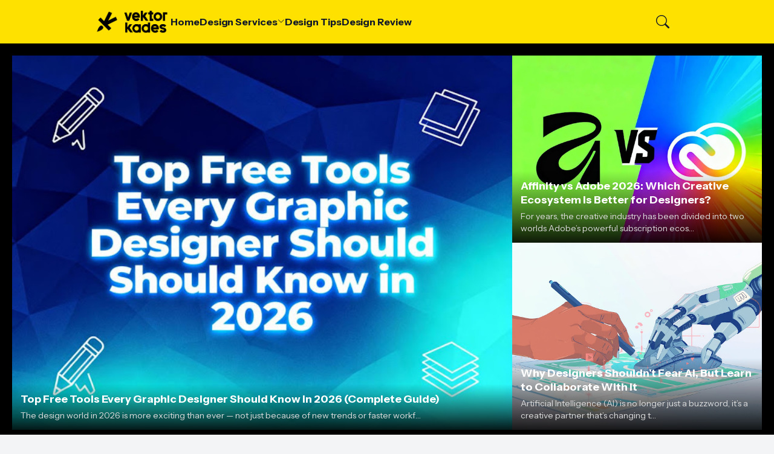

--- FILE ---
content_type: text/html; charset=UTF-8
request_url: https://www.vektorkades.com/2015/06/leo-szilard-vektor-line-art.html
body_size: 44506
content:
<!DOCTYPE html>
<html class='ltr' dir='ltr' lang='id' native-cookie='true' xmlns='http://www.w3.org/1999/xhtml' xmlns:b='http://www.google.com/2005/gml/b' xmlns:data='http://www.google.com/2005/gml/data' xmlns:expr='http://www.google.com/2005/gml/expr'>
<head><!-- Google tag (gtag.js) -->
<script async='async' src='https://www.googletagmanager.com/gtag/js?id=G-442JQ6XPK0'></script>
<script>
  window.dataLayer = window.dataLayer || [];
  function gtag(){dataLayer.push(arguments);}
  gtag('js', new Date());

  gtag('config', 'G-442JQ6XPK0');
</script><script async='async' crossorigin='anonymous' src='https://pagead2.googlesyndication.com/pagead/js/adsbygoogle.js?client=ca-pub-7839261739273728'></script><head></head>
<meta content='blogger' name='generator'/>
<meta content='text/html; charset=UTF-8' http-equiv='Content-Type'/>
<meta content='width=device-width, initial-scale=1, minimum-scale=1, user-scalable=yes' name='viewport'/>
<!-- DNS Prefetch -->
<link href='//fonts.googleapis.com' rel='preconnect'/>
<link crossorigin='' href='//fonts.gstatic.com' rel='preconnect'/>
<link href='//cdnjs.cloudflare.com' rel='preconnect'/>
<link href='//blogger.googleusercontent.com' rel='dns-prefetch'/>
<link href='//1.bp.blogspot.com' rel='dns-prefetch'/>
<link href='//2.bp.blogspot.com' rel='dns-prefetch'/>
<link href='//3.bp.blogspot.com' rel='dns-prefetch'/>
<link href='//4.bp.blogspot.com' rel='dns-prefetch'/>
<link href='//www.blogger.com' rel='dns-prefetch'/>
<!-- Site Info -->
<title>Leó Szilárd Vektor Line Art</title>
<meta content='Blog Desain Grafis
Blog Jasa Desain Logo
Tips Desain Grafis
Jasa Desain grafis jakarta
Jasa Desain grafis palembang' name='description'/>
<link href='https://www.vektorkades.com/2015/06/leo-szilard-vektor-line-art.html' rel='canonical'/>
<link href='https://www.vektorkades.com/favicon.ico' rel='icon' type='image/x-icon'/>
<meta content='#111827' name='theme-color'/>
<!-- Open Graph Meta Tags -->
<meta content='id' property='og:locale'/>
<meta content='article' property='og:type'/>
<meta content='Leó Szilárd Vektor Line Art' property='og:title'/>
<meta content='Vektor Kades Freelance Graphic Designer Palembang' property='og:site_name'/>
<meta content='Blog Desain Grafis
Blog Jasa Desain Logo
Tips Desain Grafis
Jasa Desain grafis jakarta
Jasa Desain grafis palembang' property='og:description'/>
<meta content='https://www.vektorkades.com/2015/06/leo-szilard-vektor-line-art.html' property='og:url'/>
<meta content='https://blogger.googleusercontent.com/img/b/R29vZ2xl/AVvXsEgB24xbUJZYwYebEczAK5YuI3yN_qjw7uW8eTq253-NzQ6eNhMK9Ham7x4APcI49rUp77tklROCmPTSVW0zizpmInITiPo-3dMn_HYx91OJ70b1VughZBwUk0_l3ICF6zPm-88cYzafhEuk/w1600/Dari+Dewa.png' property='og:image'/>
<!-- Twitter Meta Tags -->
<meta content='summary_large_image' name='twitter:card'/>
<!-- Feed Links -->
<link rel="alternate" type="application/atom+xml" title="Vektor Kades Freelance Graphic Designer Palembang - Atom" href="https://www.vektorkades.com/feeds/posts/default" />
<link rel="alternate" type="application/rss+xml" title="Vektor Kades Freelance Graphic Designer Palembang - RSS" href="https://www.vektorkades.com/feeds/posts/default?alt=rss" />
<link rel="service.post" type="application/atom+xml" title="Vektor Kades Freelance Graphic Designer Palembang - Atom" href="https://www.blogger.com/feeds/4386218159662360230/posts/default" />

<link rel="alternate" type="application/atom+xml" title="Vektor Kades Freelance Graphic Designer Palembang - Atom" href="https://www.vektorkades.com/feeds/7137141784193113610/comments/default" />
<!-- Google Fonts -->
<link href='https://fonts.googleapis.com/css2?family=Instrument Sans:ital,wght@0,400;0,500;0,600;0,700;1,400;1,500;1,600;1,700&display=swap' rel='stylesheet'/>
<!-- Bootstrap Icons -->
<link href='https://cdnjs.cloudflare.com/ajax/libs/bootstrap-icons/1.11.1/font/bootstrap-icons.min.css' rel='stylesheet'/>
<!-- Site Styles -->
<style id='page-skin-1' type='text/css'><!--
/*
-----------------------------------------------
Blogger Template Style
Name:         HyperMag
Version:      1.0.0 - Free
Author:       Pro Blogger Templates
Author Url:   https://probloggertemplates.com/
Distributed:  https://copybloggerthemes.com/
-----------------------------------------------*/
/*-- CSS Variables --*/
:root{
--body-font:Instrument Sans, sans-serif;
--menu-font:Instrument Sans, sans-serif;
--title-font:Instrument Sans, sans-serif;
--text-font:Instrument Sans, sans-serif;
--icon-font:"bootstrap-icons", bootstrap-icons;
--body-bg-color:#f3f4f6;
--body-bg:#f3f4f6 none repeat fixed top left;
--outer-bg:#ffffff;
--accent-color:#000000;
--accent-color-lite:#00000080;
--white-color:#ffffff;
--title-color:#000000;
--title-hover-color:#ffe100;
--text-color:#4b5563;
--summary-color:#6b7280;
--meta-color:#9ca3af;
--header-bg:#ffe100;
--header-color:#111827;
--header-hover-color:#9ca3af;
--submenu-bg:#111827;
--submenu-color:#f9fafb;
--submenu-hover-color:#d1d5db;
--submenu-gray-bg:#f9fafb0d;
--footer-bg:#ffe100;
--footer-color:#111827;
--footer-hover-color:#111827;
--footer-text-color:#111827;
--footer-gray-bg:#1118270d;
--footerbar-bg:#000000;
--footerbar-color:#f9fafb;
--footerbar-hover-color:#2563eb;
--btn-bg:var(--accent-color);
--btn-color:var(--white-color);
--modal-bg:#ffffff;
--header:4.5rem;
--logo:2.5rem;
--container:60.625rem;
--sidebar:18.75rem;
--gap:2.25rem;
--aspect-ratio: 16/11;
--title-weight:700;
--letter-spacing:-0.005em;
--line-clamp:3;
--gray-bg:#f3f4f6;
--border-color:#f3f4f6;
--rgba: #111827;
--rgba-05: #11182705;
--rgba-08: #11182708;
--rgba-0d: #1118270d;
--rgba-e6: #111827e6;
--rgba-1a: #1118271a;
--rgba-33: #11182733;
--rgba-99: #11182799;
--shadow:0 1px 2px var(--rgba-05),0 10px 15px -3px var(--rgba-08);
--radius:0.25rem;
}
html.rtl{
--body-font:Cairo, sans-serif;
--menu-font:Cairo, sans-serif;
--title-font:Cairo, sans-serif;
--text-font:Cairo, sans-serif;
}
/*-- Reset CSS --*/
html,body,a,abbr,acronym,address,applet,b,big,blockquote,caption,center,cite,code,dd,del,dfn,div,dl,dt,em,fieldset,font,form,input,button,h1,h2,h3,h4,i,iframe,img,ins,kbd,label,legend,li,object,p,pre,q,s,samp,small,span,strike,strong,sub,sup,table,tbody,td,tfoot,th,thead,tr,tt,u,ul,var{padding:0;margin:0;border:0;vertical-align:baseline;background:0 0;text-decoration:none}dl,ul{list-style-position:inside;list-style:none}ul li{list-style:none}caption{text-align:center}img{width:auto;max-width:100%;height:auto;border:none}a,a:visited{text-decoration:none}.clearfix{clear:both}.section,.widget,.widget ul{margin:0;padding:0}abbr{text-decoration:none}.separator a{text-decoration:none!important;clear:none!important;float:none!important;margin-left:0!important;margin-right:0!important}#Navbar1,#navbar-iframe,.widget-item-control,a.quickedit,.home-link,.feed-links{display:none!important}.center{display:table;margin:0 auto;position:relative}.widget > h2,.widget > h3{display:none}.widget iframe{max-width:100%}button,input,select,textarea{background:transparent;font-family:var(--body-font);font-weight:normal;-webkit-appearance:none;-moz-appearance:none;appearance:none;outline:none;border:0;border-radius:0}button{cursor:pointer}input[type="search"]::-webkit-search-cancel-button{-webkit-appearance:none}.rtl{direction:rtl}iframe[src*="youtube.com"]{width:100%;height:auto;aspect-ratio:16/9}
/*-- Main CSS --*/
*{box-sizing:border-box}
*:after,*:before{display:inline-block;font-family:var(--icon-font);font-weight:400;font-style:normal;box-sizing:border-box}
html{font-size:100%;word-break:break-word;word-wrap:break-word;text-rendering:optimizeLegibility;-webkit-font-smoothing:antialiased;-webkit-text-size-adjust:100%}
body{background:var(--body-bg);background-color:var(--body-bg-color);font-family:var(--body-font);font-size:0.875rem;color:var(--text-color);font-weight:400;font-style:normal;line-height:1.25rem}
h1,h2,h3,h4{font-family:var(--title-font);font-weight:var(--title-weight)}
a{color:var(--accent-color)}
svg{display:inline-block;width:1em;height:1em;font-size:1em;line-height:1;overflow:visible}
.site-outer{width:100%;max-width:100%;background:var(--outer-bg);margin:0 auto}
.is-boxed .site-outer{width:calc(var(--container) + (var(--gap) * 2));max-width:100%;box-shadow:var(--shadow)}
.container{width:var(--container);max-width:100%}
.flex-c{display:flex;justify-content:center}
.flex-col{display:flex;flex-direction:column}
.flex-sb{display:flex;justify-content:space-between}
.content-wrap{display:grid;grid-template-columns:minmax(0,1fr) minmax(0,var(--sidebar));grid-template-areas:"main sidebar";gap:var(--gap);padding:var(--gap) 0}
.main-wrap{grid-area:main;display:flex;flex-direction:column;gap:var(--gap)}
.sidebar-wrap{grid-area:sidebar;display:flex;flex-direction:column;gap:var(--gap)}
:not(.rtl) .is-left .content-wrap,.rtl .is-right .content-wrap{grid-template-columns:minmax(0,var(--sidebar)) minmax(0,1fr);grid-template-areas:"sidebar main"}
.no-sidebar .content-wrap{grid-template-columns:minmax(0,1fr);justify-items:center;gap:0}
.no-sidebar .main-wrap{width:42.5rem;max-width:100%}
.no-sidebar .sidebar-wrap{display:none}
.title{color:var(--title-color);line-height:1.27em;letter-spacing:var(--letter-spacing)}
.post{position:relative}
.entry-thumbnail,.entry-avatar,.comments .avatar-image-container{display:block;position:relative;overflow:hidden;background:var(--gray-bg)}
.entry-thumbnail{width:100%;aspect-ratio:var(--aspect-ratio);border-radius:var(--radius)}
.thumbnail,.avatar{display:block;position:relative;width:100%;height:100%;background-size:cover;background-position:center;background-repeat:no-repeat;z-index:1;transform-origin:center;opacity:0;transition:opacity .25s ease}
.thumbnail.pbt-lazy,.avatar.pbt-lazy{opacity:1}
[class*="yt-img"]{display:flex;align-items:center;justify-content:center;position:absolute;right:50%;bottom:50%;width:2.5rem;height:2.5rem;background:rgb(255 255 255 / 10%);-webkit-backdrop-filter:saturate(1.1) blur(1.5rem);backdrop-filter:saturate(1.1) blur(1.5rem);font-size:1.5rem;color:var(--white-color);z-index:2;border-radius:50%;box-shadow:inset 0 0 0 1px rgb(255 255 255 / 3%);transform:translate(50%,50%)}
[class*="yt-img"]:before{content:"\f4f4";padding:0 0 0 1px}
.yt-img\:x1{transform:translate(50%,50%) scale(1.1)}
.yt-img\:x2{transform:translate(50%,50%) scale(.9)}
.yt-img\:x3{transform:translate(50%,50%) scale(.8)}
.yt-img\:x4{transform:translate(50%,50%) scale(.7)}
.entry-thumbnail:hover .thumbnail,.entry-inner:hover .thumbnail{filter:brightness(1.05)}
.entry-header{display:flex;flex-direction:column;gap:0.375rem}
.entry-tag{font-size:0.75rem;color:var(--accent-color);font-weight:700;text-transform:uppercase}
.entry-title{color:var(--title-color);line-height:1.27em;letter-spacing:var(--letter-spacing)}
.entry-title a{display:-webkit-box;-webkit-line-clamp:var(--line-clamp);-webkit-box-orient:vertical;overflow:hidden;color:currentColor}
.entry-title a:hover{color:var(--title-hover-color)}
.entry-excerpt{display:-webkit-box;-webkit-line-clamp:2;-webkit-box-orient:vertical;overflow:hidden}
.entry-meta{display:flex;flex-wrap:wrap;gap:0.375rem;font-size:0.75rem;color:var(--meta-color);line-height:1rem}
.entry-meta > span{display:flex;gap:0.375rem}
.entry-meta .author-name{color:var(--title-color);font-weight:700}
.entry-meta:has(.entry-author) .entry-time:before{content:'\002D';font-family:var(--body-font)}
.excerpt{font-family:var(--text-font);font-size:0.875rem;color:var(--summary-color);line-height:1.25rem}
.card .entry-inner{display:grid;grid-template-areas:"abs";position:relative;width:100%;height:100%;overflow:hidden;border-radius:var(--radius)}
.card .entry-thumbnail{grid-area:abs;width:100%;height:100%;aspect-ratio:unset;border-radius:0}
.card .entry-thumbnail:after{content:"";position:absolute;inset:0;background:linear-gradient(0,var(--rgba-99),var(--rgba-1a));z-index:2}
.card .yt-img{top:1.5rem;right:1.5rem;z-index:3;transform:translate(0)}
.rtl .card .yt-img{left:1.5rem;right:unset}
.card .entry-header{grid-area:abs;display:grid;align-content:end;gap:0.75rem;z-index:4;padding:1.5rem}
.cs .entry-thumbnail{background:var(--rgba-0d)}
.cs .entry-header{text-shadow:0 1px 2px var(--rgba-1a)}
.cs .entry-tag{display:flex;align-items:center;max-width:fit-content;height:1.375rem;background:var(--btn-bg);color:var(--btn-color);font-weight:500;text-shadow:none;padding:1px 0.75rem 0;border-radius:var(--radius)}
.cs .entry-title{display:-webkit-box;-webkit-line-clamp:var(--line-clamp);-webkit-box-orient:vertical;overflow:hidden;color:var(--white-color)}
.cs .entry-title a:hover{color:currentColor}
.cs .entry-meta{color:#f9fafb}
.cs .entry-meta .author-name{color:currentColor}
.btn{position:relative;font-weight:500;line-height:1;border-radius:var(--radius)}
.btn:focus{box-shadow:0 0 0 2px var(--accent-color-lite)}
.loader{display:flex;align-items:center;justify-content:center;position:relative;width:100%;height:100%;font-size:2.25rem;color:var(--accent-color)}
.loader svg{animation:rotate 2s linear infinite}
.loader circle{animation:dash 1.5s ease-in-out infinite}
.error-msg{display:flex;align-items:center;color:var(--meta-color);padding:var(--gap) 0}
.overlay-bg{position:fixed;inset:0;background:var(--rgba-99);-webkit-backdrop-filter:blur(0.125rem);backdrop-filter:blur(0.125rem);z-index:1000;visibility:hidden;opacity:0;transition:all .25s ease}
.show-overlay .search-overlay{visibility:visible;opacity:1}
.social a:before{text-shadow:0.125rem 0.125rem 0 var(--gray-bg)}
.social .blogger a:before{content:"\f1a6"}
.social .twitter a:before,.social .x a:before{content:"\f8db"}
.social .rss a:before{content:"\f521"}
.social .share a:before{content:"\f52d"}
.social .email a:before{content:"\f32c"}
.social .website a:before{content:"\f3ef"}
.social .external-link a:before{content:"\f1c5"}
.color .blogger a{color:#f57c00}
.color .apple a{color:#131313}
.color .amazon a{color:#fe9800}
.color .microsoft a{color:#0067B8}
.color .facebook a,.color .facebook-f a{color:#0866FF}
.color .twitter a,.color .twitter-x a,.color .x a{color:#000}
.color .youtube a{color:#FF0000}
.color .instagram a{color:#7e40b6}
.color .threads a{color:#131313}
.color .pinterest a,.color .pinterest-p a{color:#e60023}
.color .dribbble a{color:#ea4c89}
.color .linkedin a{color:#0a66c2}
.color .twitch a{color:#9147ff}
.color .rss a{color:#ffc200}
.color .skype a{color:#00aff0}
.color .stumbleupon a{color:#eb4823}
.color .vk a{color:#4a76a8}
.color .stack-overflow a{color:#f48024}
.color .github a{color:#24292e}
.color .soundcloud a{color:#ff7400}
.color .behance a{color:#191919}
.color .digg a{color:#0056d9}
.color .delicious a{color:#0076e8}
.color .codepen a{color:#131313}
.color .flipboard a{color:#f52828}
.color .reddit a{color:#ff4500}
.color .whatsapp a{color:#25d366}
.color .messenger a{color:#0866FF}
.color .snapchat a{color:#ffe700}
.color .telegram a{color:#3390ec}
.color .steam a{color:#112c5b}
.color .discord a{color:#7289da}
.color .quora a{color:#b92b27}
.color .tiktok a{color:#fe2c55}
.color .line a{color:#07b53b}
.color .share a{color:var(--meta-color)}
.color .email a{color:#888}
.color .website a,.color .external-link a{color:var(--title-color)}
.site-header{position:relative;z-index:100}
.main-header,.header-header{height:var(--header);background:var(--header-bg)}
.header-header{box-shadow:var(--shadow)}
.header-inner.is-fixed{position:fixed;top:calc(0% - (var(--header) * 2));left:0;width:100%;backface-visibility:hidden;visibility:hidden;opacity:0;transform:translateY(0);transition:all .35s ease-in-out}
.header-inner.is-fixed.show{visibility:visible;opacity:1;transform:translateY(calc(var(--header) * 2))}
.is-boxed .header-header{float:none;width:calc(var(--container) + (var(--gap) * 2));max-width:100%;margin:0 auto}
.header-items{display:flex;align-items:center;justify-content:space-between;gap:2rem}
.flex-left{display:flex;align-items:center;gap:2rem}
.menu-toggle{display:none;align-items:center;height:2.5rem;font-size:1.375rem;color:var(--header-color);padding:0 1.25rem}
.menu-toggle:after{content:"\f3fc"}
.menu-toggle:hover{color:var(--header-hover-color)}
.main-logo{display:flex;align-items:center;flex-shrink:0;height:var(--header);overflow:hidden}
.main-logo img{display:block;max-height:var(--logo)}
.main-logo .title{max-width:100%;font-family:var(--title-font);font-size:1.25rem;color:var(--header-color);line-height:var(--logo);font-weight:var(--title-weight);overflow:hidden;white-space:nowrap;text-overflow:ellipsis}
.main-logo .title a{color:var(--header-color)}
.main-logo .title a:hover{color:var(--header-hover-color)}
.main-logo #h1-off{display:none;visibility:hidden}
#main-menu .widget{display:none}
#main-menu .widget.is-ready{display:block}
.main-nav{display:flex;height:var(--header);gap:1.75rem}
.main-nav > li{position:relative;display:flex;flex-shrink:0}
.main-nav > li > a{display:flex;align-items:center;gap:0.25rem;font-family:var(--menu-font);font-size:1rem;color:var(--header-color);font-weight:700;letter-spacing:var(--letter-spacing);white-space:nowrap}
.main-nav > li > a > i[code]{line-height:1}
.main-nav > li > a > i[code]:before{content:attr(code)}
.main-nav .has-sub > a:after{content:"\f282";font-size:0.75rem;line-height:1;margin-top:-0.125rem}
.rtl .main-nav .has-sub > a:after{margin:-0.25rem 0.25rem 0 0}
.main-nav > li:hover > a{color:var(--header-hover-color)}
.main-nav .ul{position:absolute;top:100%;left:0;width:12rem;background:var(--submenu-bg);padding:0.5rem 0;box-shadow:var(--shadow);backface-visibility:hidden;pointer-events:none;visibility:hidden;opacity:0;transition:all .25s ease}
.rtl .main-nav .ul{left:auto;right:0}
.main-nav .sub.sm-1{left:-1rem}
.rtl .main-nav .sub.sm-1{right:-1rem}
.main-nav .sub.sm-2{top:-0.5rem;left:100%}
.rtl .main-nav .sub.sm-2{left:unset;right:100%}
.main-nav .sub li{position:relative}
.main-nav .sub li a{display:flex;align-items:center;justify-content:space-between;font-size:0.875rem;color:var(--submenu-color);font-weight:500;padding:0.5rem 1rem}
.main-nav .sub li:hover > a{color:var(--submenu-hover-color)}
.main-nav .sub .has-sub > a:after{content:"\f285";margin:0}
.rtl .main-nav .sub .has-sub > a:after{content:"\f284"}
.main-nav li:hover > .ul{backface-visibility:inherit;pointer-events:auto;visibility:visible;opacity:1}
.slide-menu{display:none;flex-direction:column;justify-content:flex-start;position:fixed;width:18.75rem;max-width:100%;height:100%;top:0;left:0;bottom:0;background:var(--outer-bg);overflow:hidden;z-index:1010;left:0;transform:translateX(-100%);visibility:hidden;box-shadow:0 0 15px var(--rgba-0d);transition:all .25s ease}
.rtl .slide-menu{left:unset;right:0;transform:translateX(100%)}
.menu-on .slide-menu,.rtl .menu-on .slide-menu{transform:translateX(0);visibility:visible}
.slide-menu-header{display:flex;align-items:center;justify-content:space-between;height:var(--header);background:var(--header-bg);box-shadow:var(--shadow)}
.mobile-logo{display:flex;flex:1;width:100%;overflow:hidden;padding:0 0 0 1.25rem}
.rtl .mobile-logo{padding:0 1.25rem 0 0}
.mobile-logo .homepage{max-width:100%;font-size:1.25rem;color:var(--header-color);line-height:var(--logo);font-weight:700;overflow:hidden;white-space:nowrap;text-overflow:ellipsis}
.mobile-logo .homepage:hover{color:var(--header-hover-color)}
.mobile-logo .logo-img img{display:block;width:auto;max-width:100%;height:auto;max-height:var(--logo)}
.hide-mobile-menu{display:flex;align-items:center;height:100%;color:var(--header-color);font-size:1.375rem;z-index:20;padding:0 1.25rem}
.hide-mobile-menu:before{content:"\f659"}
.hide-mobile-menu:hover{color:var(--header-hover-color)}
.slide-menu-flex{display:flex;height:calc(100% - var(--header));flex-direction:column;justify-content:space-between;overflow:hidden;overflow-y:auto;-webkit-overflow-scrolling:touch}
.mobile-menu{padding:1.25rem}
.mobile-menu ul li a{display:block;font-size:1.125rem;color:var(--title-color);font-weight:400;padding:0.75rem 0}
.mobile-menu > ul > li > a{font-family:var(--menu-font);font-weight:700;letter-spacing:var(--letter-spacing)}
.mobile-menu > ul > li > a > i{margin:0 0.25rem 0 0}
.rtl .mobile-menu > ul > li > a > i{margin:0 0 0 0.25rem}
.mobile-menu .sub{display:none;overflow:hidden;padding:0 0 0 1rem}
.rtl .mobile-menu .sub{padding:0 1rem 0 0}
.mobile-menu .has-sub li a{font-size:1rem;opacity:.75}
.mobile-menu .has-sub > a{display:flex;justify-content:space-between}
.mobile-menu .has-sub > a:has(i, svg, symbol){display:grid;grid-template-columns:auto minmax(0,1fr) auto}
.mobile-menu .has-sub > a:after{content:"\f282";font-size:1.25rem}
.mobile-menu .has-sub.expanded > a:after{content:"\f286"}
.mobile-menu ul li a:hover{color:var(--title-hover-color)}
.mm-footer{gap:1rem;padding:1.25rem}
.mm-footer ul{display:flex;flex-wrap:wrap;gap:0.5rem 1rem}
.mm-footer .social a{font-size:1rem}
.mm-footer .social a:hover{opacity:.9}
.mm-footer .links a{font-size:0.875rem;color:var(--title-color)}
.mm-footer .links a:hover{color:var(--title-hover-color)}
.flex-right{display:flex;gap:0.25rem;background:var(--header-bg);z-index:1}
.flex-right button{display:flex;align-items:center;justify-content:end;width:2.5rem;height:2.5rem;font-size:1.375rem;color:var(--header-color)}
.flex-right button:hover{color:var(--header-hover-color)}
.flex-right .search-toggle:before{content:"\f52a"}
.main-search{display:flex;flex-direction:column;position:fixed;top:1.5rem;left:50%;width:30rem;max-width:calc(100% - 3rem);max-height:calc(100% - 3rem);background:var(--modal-bg);overflow:hidden;z-index:1010;border-radius:var(--radius);box-shadow:var(--shadow);visibility:hidden;opacity:0;transform:translate3d(-50%,50%,0);transition:all .25s ease}
.search-on .main-search{backface-visibility:inherit;visibility:visible;opacity:1;transform:translate3d(-50%,0,0)}
.main-search .form{display:flex;gap:1rem;flex-shrink:0;width:100%;height:4rem;padding:0 1.5rem}
.main-search .input{flex:1;width:100%;font-size:1rem;color:var(--title-color);font-weight:400}
.main-search .input::placeholder{color:var(--meta-color)}
.main-search .label{display:flex;align-items:center;font-size:1.125rem;color:var(--meta-color)}
.main-search .label:before{content:"\f52a"}
.main-search .loader{display:none;font-size:inherit;color:currentColor;padding:0 0 0.125rem}
.main-search .loader circle{stroke-width:4.0}
.main-search.loading .label:before{display:none}
.main-search.loading .loader{display:flex}
.main-search .close{align-self:center;font-size:0.75rem;color:var(--meta-color);font-weight:500;padding:0.125rem 0.5rem;border:1px solid var(--border-color);border-radius:var(--radius)}
.main-search .close:hover{color:var(--accent-color)}
.search-content{display:none;flex-direction:column;justify-content:space-between;height:calc(100% - 4rem);overflow:hidden;padding:1.5rem;border-top:1px solid var(--border-color)}
.search-content.visible{display:flex}
.search-results{flex:1;overflow:hidden}
.search-results.scroll{overflow-y:auto;-webkit-overflow-scrolling:touch}
.search-results::-webkit-scrollbar{background:transparent;height:0.5rem;width:0.5rem}
.search-results::-webkit-scrollbar-track{background:var(--gray-bg);border-radius:0.5rem}
.search-results::-webkit-scrollbar-thumb{background:var(--border-color);border-radius:0.5rem}
.search-results::-webkit-scrollbar-thumb:hover{background:var(--accent-color)}
.search-items{display:flex;flex-direction:column;gap:1.5rem}
.search-items .post{display:grid;grid-template-columns:minmax(0,6.5rem) minmax(0,1fr);gap:1rem}
.search-items .entry-header{align-self:center}
.search-items .entry-title{font-size:1rem}
.search-items .entry-title a{-webkit-line-clamp:2}
.main-search .view-all{flex-shrink:0;padding:1.5rem 0 0}
.main-search .view-all .btn{display:flex;align-items:center;justify-content:center;gap:0.5rem;height:2.5rem;background:var(--btn-bg);font-size:1rem;color:var(--btn-color);padding:0 1.5rem}
.main-search .view-all .btn:after{content:"\f138"}
.rtl .main-search .view-all .btn:after{content:"\f12f"}
.main-search .view-all:hover{opacity:.9}
.search-content .error-msg{justify-content:center;padding:1.5rem 0}
.search-on .overlay-bg{cursor:url("data:image/svg+xml,%3Csvg xmlns='http://www.w3.org/2000/svg' width='24' height='24' fill='%23ffffff' viewBox='0 0 16 16'%3E%3Cpath d='M2.146 2.854a.5.5 0 1 1 .708-.708L8 7.293l5.146-5.147a.5.5 0 0 1 .708.708L8.707 8l5.147 5.146a.5.5 0 0 1-.708.708L8 8.707l-5.146 5.147a.5.5 0 0 1-.708-.708L7.293 8 2.146 2.854Z'/%3E%3C/svg%3E"),auto;visibility:visible;opacity:1}
.widget-title{display:flex;justify-content:space-between;gap:1rem;position:relative;margin:0 0 1.25rem}
.widget-title .title{font-size:1.25rem}
.widget-title .title-link{display:flex;align-items:center;gap:0.25rem;font-size:0.875rem;color:var(--accent-color);font-weight:500}
.widget-title .title-link:after{content:"\f138";font-size:1rem}
.rtl .widget-title .title-link:after{content:"\f12f"}
.widget-title .title-link:hover{opacity:.9}
.grid-items{display:grid;grid-template-columns:repeat(2,minmax(0,1fr));align-items:start;gap:2rem}
.grid-items .post{display:grid;gap:0.75rem}
.grid-items .entry-header{gap:0.5rem}
.grid-items .entry-title{font-size:1.375rem}
.grid-items .entry-meta{font-size:0.875rem;line-height:1.25rem}
.list-items{display:flex;flex-direction:column;gap:2rem}
.list-items .post{display:grid;grid-template-columns:minmax(0,18rem) minmax(0,1fr);gap:1.5rem}
.list-items .entry-header{align-self:center;gap:0.5rem}
.list-items .entry-title{font-size:1.375rem}
.list-items .entry-meta{font-size:0.875rem;line-height:1.25rem}
.query-error{font-size:0.875rem;color:var(--meta-color);text-align:center;margin:3rem 0}
.blog-posts .post.ad-type{display:block}
.blog-post{display:flex;flex-direction:column;gap:var(--gap)}
.post-header{gap:1rem}
#breadcrumb{display:flex;align-items:center;gap:0.125rem;font-size:0.875rem;color:var(--accent-color);font-weight:500}
#breadcrumb a{color:currentColor}
#breadcrumb a:hover{opacity:.9}
#breadcrumb .sep:after{content:"\f285";font-size:0.75rem}
.rtl #breadcrumb .sep:after{content:"\f284"}
.post-header .entry-title{font-size:2.375rem;color:var(--title-color)}
.post-meta{align-items:center;gap:1rem;margin:0.125rem 0 0}
.post-meta .align-left{display:grid;grid-template-columns:minmax(0,auto) minmax(0,1fr);align-items:center;gap:0.75rem}
.post-meta .entry-meta{flex-direction:column;gap:0.125rem;font-size:.875rem;line-height:1.25rem}
.post-meta .entry-avatar{width:2.5rem;height:2.5rem;border-radius:50%}
.post-meta .avatar{z-index:2;border-radius:50%}
.post-meta .entry-time:before{display:none}
.share-toggle{display:flex;align-items:center;justify-content:flex-end;width:2.5rem;height:2.5rem;font-size:1.5rem;color:var(--title-color)}
.share-toggle:before{content:"\f1c6"}
.share-toggle:hover{color:var(--title-hover-color)}
.entry-content{padding:1.5rem 0 0}
.post-body{position:relative;font-family:var(--text-font);font-size:1rem;color:var(--text-color);line-height:1.5em}
.post-body p{margin-bottom:1.5rem}
.post-body h1,.post-body h2,.post-body h3,.post-body h4{font-size:1.125rem;color:var(--title-color);line-height:1.35em;margin:0 0 1rem}
.post-body h1{font-size:2.25rem}
.post-body h2{font-size:1.875rem}
.post-body h3{font-size:1.5rem}
.post-body img{height:auto!important;border-radius:var(--radius)}
blockquote{position:relative;background:var(--gray-bg);color:var(--title-color);font-style:normal;padding:1.5rem;margin:0;border-radius:var(--radius)}
blockquote:before{position:absolute;top:0.75rem;left:0.75rem;content:"\f6b0";font-size:3rem;color:var(--title-color);font-style:normal;line-height:1;opacity:.05}
.rtl blockquote:before{left:unset;right:0.75rem}
.post-body ul,.post-body ol{padding:0 0 0 1.5rem;margin:0}
.rtl .post-body ul,.rtl .post-body ol{padding:0 1.5rem 0 0}
.post-body ul ul,.post-body ul ol,.post-body ol ol,.post-body ol ul,.post-body li + li{margin:0.75rem 0 0}
.post-body ul li,.post-body ol li{list-style:none}
.post-body ul li:before{content:"\f287";font-size:0.375rem;line-height:1rem;vertical-align:middle;margin:0 0.375rem 0 0}
.post-body ul li ul li:before{content:"\f28a"}
.rtl .post-body ul li:before{margin:0 0 0 0.375rem}
.post-body ol{counter-reset:pbt}
.post-body ol > li{counter-increment:pbt;list-style:none}
.post-body ol > li:before{content:counters(pbt,".")".";font-family:inherit;font-size:1em;margin:0 0.375em 0 0}
.rtl .post-body ol > li:before{margin:0 0 0 0.375em}
.post-body u{text-decoration:underline}
.post-body strike{text-decoration:line-through}
.post-body sup{vertical-align:super}
.post-body a{color:var(--accent-color)}
.post-body a:hover{text-decoration:underline}
.post-body .button{display:inline-block;height:2.5rem;background:var(--btn-bg);font-family:var(--body-font);font-size:1rem;color:var(--btn-color);line-height:2.5rem;text-decoration:none!important;cursor:pointer;padding:0 1.5rem;margin:0 0.5rem 0.5rem 0}
.rtl .post-body .button{margin:0 0 0.5rem 0.5rem}
.post-body .button.x2{height:3rem;font-size:1rem;line-height:3rem}
.post-body .button.is-c,.rtl.post-body .button.is-c{margin:0 0.25rem 0.5rem}
.post-body .button[disabled]{opacity:.5}
.post-body .button:not([disabled]):hover{opacity:.9}
.post-body .button.color{color:var(--white-color)}
.post-body .button.color:focus{box-shadow:0 0 0 2px var(--border-color)}
.post-body .button.x2 span{display:inline-block;background:rgb(255 255 255 / 5%);font-size:0.875rem;line-height:1;padding:0.25rem 0.5rem;margin:0 0 0 1.5rem;border-radius:var(--radius)}
.rtl .post-body .button.x2 span{margin:0 1.5rem 0 0}
.post-body .button:before{font-style:normal;vertical-align:middle;line-height:1;margin:0 0.5rem 0 0}
.rtl .post-body .button:before{margin:0 0 0 0.5rem}
.post-body .btn.x2:before{font-size:1.25rem}
.post-body .btn.preview:before{content:"\f33e"}
.post-body .btn.download:before{content:"\f294"}
.post-body .btn.link:before{content:"\f470"}
.post-body .btn.cart:before{content:"\f23d"}
.post-body .btn.info:before{content:"\f430"}
.post-body .btn.share:before{content:"\f52d"}
.post-body .btn.contact:before{content:"\f32c"}
.post-body .btn.phone:before{content:"\f5b4"}
.post-body .btn.gift:before{content:"\f3eb"}
.post-body .btn.whatsapp:before{content:"\f618"}
.post-body .btn.paypal:before{content:"\f662"}
.post-body .btn.telegram:before{content:"\f5b3"}
.post-body .btn.continue:before{content:"\f138"}
.rtl .post-body .btn.continue:before{content:"\f12f"}
.alert-message{display:block;position:relative;background:#22c55e15;color:#22c55e;overflow:hidden;padding:1.5rem;border-radius:var(--radius)}
.alert-message.alert-info{background:#3b82f615;color:#3b82f6}
.alert-message.alert-warning{background:#eab30815;color:#eab308}
.alert-message.alert-error{background:#ef444415;color:#ef4444}
.alert-message:before{content:'\f26a';font-size:1rem;vertical-align:middle;margin:0 0.5rem 0 0}
.rtl .alert-message:before{margin:0 0 0 0.5rem}
.alert-message.alert-info:before{content:'\f430'}
.alert-message.alert-warning:before{content:'\f33a'}
.alert-message.alert-error:before{content:'\f622'}
.alert-message a:not(.btn){color:currentColor;text-decoration:underline}
.alert-message a:not(.btn):hover{opacity:.9}
.post-body table{width:100%;overflow-x:auto;text-align:left;border-collapse:collapse;border:1px solid var(--border-color)}
.rtl .post-body table{text-align:right}
.post-body table td,.post-body table th{padding:0.5rem 1rem;border:1px solid var(--border-color)}
.post-body table thead th{color:var(--title-color)}
table.tr-caption-container,table.tr-caption-container td,table.tr-caption-container th{line-height:1rem;padding:0;border:0}
table.tr-caption-container td.tr-caption{font-size:0.75rem;padding:0.25rem 0 0 0}
.pbt-toc-wrap{display:flex;width:100%;margin:0}
.pbt-toc-inner{display:flex;flex-direction:column;position:relative;max-width:100%;background:var(--gray-bg);overflow:hidden;font-size:1rem;color:var(--title-color);line-height:1.5rem;border-radius:var(--radius)}
.pbt-toc-title{display:flex;align-items:center;justify-content:space-between;gap:1.5rem;position:relative;height:3rem;font-size:1.25rem;color:var(--title-color);padding:0 1.5rem}
.pbt-toc-title-text{display:flex;align-items:center;gap:0.5rem;font-family:var(--title-font);font-weight:var(--title-weight)}
.pbt-toc-title-text:before{content:"\f475";font-size:1.25rem}
.rtl .pbt-toc-title-text:before{margin:0 0 0 0.5rem}
.pbt-toc-title:after{content:"\f282";font-size:1.25rem}
.pbt-toc-title.is-expanded:after{content:"\f286"}
#pbt-toc{display:none;padding:1.5rem}
#pbt-toc ol{counter-reset:pbtToc}
#pbt-toc li{counter-increment:pbtToc}
#pbt-toc li:before{content:counters(pbtToc,".")"."}
#pbt-toc[data-count="false"] li:before{display:none}
#pbt-toc li a{color:var(--accent-color)}
#pbt-toc li a:hover{text-decoration:underline}
.post-body .contact-form-widget{display:table;width:100%;font-family:var(--body-font)}
.post-body .contact-form-form{grid-template-columns:repeat(2,minmax(0,1fr))}
.post-body .contact-form-widget .cf-s{font-size:1rem}
.post-body .contact-form-email-message,.post-body .contact-form-button,.post-body .contact-form-form p{grid-column:1/3}
.post-body pre,pre.code-box{display:block;background:var(--gray-bg);font-family:monospace;font-size:0.875rem;color:var(--title-color);white-space:pre-wrap;line-height:1.25rem;padding:1.5rem;border:1px solid var(--border-color);border-radius:var(--radius)}
.post-body .google-auto-placed{margin:1.5rem 0}
.entry-labels{display:flex;flex-wrap:wrap;gap:0.5rem;margin:var(--gap) 0 0}
.entry-labels > *{display:flex;align-items:center;height:1.5rem;background:var(--gray-bg);font-size:0.75rem;color:var(--title-color);font-weight:500;padding:0 0.5rem;border-radius:var(--radius)}
.entry-labels span{background:var(--title-color);color:var(--white-color)}
.entry-labels a:hover{background:var(--btn-bg);color:var(--btn-color)}
.post-share{margin:1.5rem 0 0}
.share-a{display:flex;flex-wrap:wrap;align-items:start;gap:0.5rem}
.share-a .sl{display:flex;align-items:center;justify-content:center;width:2.5rem;height:2.5rem;background:currentColor;font-size:1.25rem;border-radius:var(--radius)}
.share-a .has-span .sl{display:flex;gap:0.5rem;width:auto;padding:0 1rem}
.share-a .sl:before{--gray-bg:rgb(255 255 255 / 5%);color:var(--white-color)}
.share-a .sl span{font-size:0.875rem;color:var(--white-color);font-weight:500}
.share-a .share-label .sl{position:relative;background:var(--outer-bg);font-size:1.125rem;color:var(--title-color);line-height:1;overflow:visible;margin:0 0.25rem 0 0;border:0.063rem solid var(--border-color)}
.rtl .share-a .share-label .sl{margin:0 0 0 0.25rem;transform:scaleX(-1)}
.share-a .share-label .sl:before,.share-a .share-label .sl:after{content:"";position:absolute;height:0;width:0;pointer-events:none;top:calc(50% - 0.375rem);right:-0.75rem;border:0.375rem solid transparent;border-left-color:var(--border-color)}
.share-a .share-label .sl:after{top:calc(50% - 0.375rem);right:-0.625rem;border:0.375rem solid transparent;border-left-color:var(--outer-bg)}
.share-a .share-label i:before{content:"\f52d"}
.share-a .show-more .sl{background:var(--gray-bg);font-size:1.5rem}
.share-a .show-more .sl:before{content:"\f64d";color:var(--meta-color)}
.share-a li:not(.share-label) .sl:hover{opacity:.9}
.share-modal{display:flex;flex-direction:column;position:fixed;top:50%;left:50%;width:28rem;max-width:calc(100% - 3rem);background:var(--modal-bg);overflow:hidden;z-index:1010;padding:1.5rem;box-shadow:var(--shadow);border-radius:var(--radius);visibility:hidden;opacity:0;transform:translate3d(-50%,0,0);transition:all .25s ease}
.modal-header{display:flex;align-items:center;justify-content:space-between;padding:0 0 1rem;margin:0 0 1rem;border-bottom:1px solid var(--border-color)}
.share-modal .title{font-family:var(--title-font);font-size:1rem;color:var(--title-color);font-weight:var(--title-weight);text-transform:capitalize}
.hide-modal{display:flex;font-size:1.375rem;color:var(--title-color)}
.hide-modal:before{content:"\f659"}
.hide-modal:hover{color:var(--title-hover-color)}
.share-b{display:grid;grid-template-columns:repeat(4,minmax(0,1fr));gap:1rem;margin:0 0 1.5rem}
.share-b a{display:flex;align-items:center;justify-content:center;height:2.5rem;background:currentColor;font-size:1.25rem;border-radius:var(--radius)}
.share-b a:before{--gray-bg:rgb(255 255 255 / 5%);color:var(--white-color)}
.share-b a:hover{opacity:.9}
.copy-link{display:flex;gap:0.75rem;position:relative;width:100%;height:2.5rem;margin:1rem 0 0}
.copy-link:before{content:"\f470";position:absolute;top:50%;left:1.25rem;font-size:1.25rem;color:var(--title-color);transform:translate(-50%,-50%)}
.rtl .copy-link:before{left:unset;right:1.25rem;transform:translate(50%,-50%)}
.copy-link.copied:before{content:"\f26f";color:#3fbb50;animation:copyOn .5s ease}
.copy-link.copied-off:before{animation:copyOff .5s ease}
.copy-link input{flex:1;width:100%;background:var(--gray-bg);font-size:0.875rem;color:var(--text-color);padding:0 1rem 0 2.5rem;border-radius:var(--radius)}
.rtl .copy-link input{padding:0 2.5rem 0 1rem}
.copy-link input:focus{box-shadow:0 0 0 2px var(--accent-color-lite)}
.copy-link button{display:flex;align-items:center;justify-content:center;max-width:fit-content;background:var(--btn-bg);font-size:1rem;color:var(--btn-color);padding:0 1.5rem}
.copy-link button:hover{opacity:.9}
.share-on .overlay-bg{visibility:visible;opacity:1}
.share-on .share-modal{visibility:visible;opacity:1;transform:translate3d(-50%,-50%,0)}
.post-footer{gap:var(--gap)}
.about-author{display:flex;gap:1rem;padding:1.5rem;border:1px solid var(--border-color);border-radius:var(--radius)}
.about-author .author-avatar{width:4rem;height:4rem;border-radius:50%}
.author-description{flex:1;gap:0.5rem}
.about-author .author-title{font-size:1.25rem;color:var(--title-color);line-height:1.27rem}
.about-author .author-title a{color:var(--title-color)}
.about-author .author-title a:hover{color:var(--title-hover-color)}
.author-description .author-text{display:block;font-size:1rem;line-height:1.5rem}
.author-description .author-text br,.author-description .author-text a{display:none}
.author-links{display:flex;flex-wrap:wrap;gap:1rem}
.author-links a{display:block;font-size:1rem;color:var(--text-color)}
.author-links a:hover{opacity:.9}
#related-posts{display:none}
.related-wrap .loader{height:12rem}
.related-items{display:grid;grid-template-columns:repeat(3,minmax(0,1fr));align-items:start;gap:1.5rem}
.related-items .post{display:grid;gap:0.75rem}
.related-items .entry-thumbnail{width:100%;aspect-ratio:var(--aspect-ratio)}
.related-items .entry-title{font-size:1rem}
.blog-post-comments{display:none;flex-direction:column}
.blog-post-comments.visible{display:flex}
.blog-post-comments .fb_iframe_widget_fluid_desktop{float:left;display:block!important;width:calc(100% + 1rem)!important;max-width:calc(100% + 1rem)!important;margin:0 -0.5rem}
.blog-post-comments .fb_iframe_widget_fluid_desktop span,.blog-post-comments .fb_iframe_widget_fluid_desktop iframe{float:left;display:block!important;width:100%!important}
#disqus_thread,.fb-comments{clear:both;padding:0}
.comments-header{gap:0.5rem;margin:0 0 1.5rem}
.no-comments.no-comment-form .comments-header,.comments-title{margin:0}
.comment-thread ol{padding:0;margin:0}
.comment-thread .comment{position:relative;list-style:none;padding:1.5rem;margin:1.5rem 0 0;border:1px solid var(--border-color);border-radius:var(--radius)}
.comment-thread .comment .comment{background:var(--gray-bg);border:0}
.toplevel-thread ol > li:first-child{margin:0}
.toplevel-thread ol > li:first-child > .comment-block{padding-top:0;margin:0;border:0}
.comment-thread ol ol .comment:before{content:"\f132";position:absolute;left:-2.25rem;top:-0.5rem;font-size:1.25rem;color:var(--border-color)}
.rtl .comment-thread ol ol .comment:before{content:"\f131";left:unset;right:-2.25rem}
.comments .comment-replybox-single iframe{padding:0 0 0 3.5rem;margin:1rem 0 0}
.rtl .comments .comment-replybox-single iframe{padding:0 3.5rem 0 0}
.comment-thread .avatar-image-container{position:absolute;top:1.5rem;left:1.5rem;width:2.5rem;height:2.5rem;overflow:hidden;border-radius:50%}
.rtl .comment-thread .avatar-image-container{left:auto;right:1.5rem}
.comment-thread .comment .comment .avatar-image-container{left:1.5rem}
.rtl .comment-thread .comment .comment .avatar-image-container{left:unset;right:1.5rem}
.avatar-image-container img{display:block;width:100%;height:100%}
.comments .comment-block{display:flex;flex-direction:column;gap:0.75rem}
.comments .comment-header{padding:0 0 0 3.5rem}
.rtl .comments .comment-header{padding:0 3.5rem 0 0}
.comments .comment-header .user{display:inline-block;font-family:var(--title-font);font-size:1.125rem;color:var(--title-color);font-weight:var(--title-weight);font-style:normal;line-height:1.27em}
.comments .comment-header .user a{color:var(--title-color)}
.comments .comment-header .user a:hover{color:var(--title-hover-color)}
.comments .comment-header .icon.user{display:none}
.comments .comment-header .icon.blog-author{display:inline-block;background:var(--accent-color);-webkit-background-clip:text;background-clip:text;font-size:0.875rem;color:var(--accent-color);-webkit-text-fill-color:transparent;vertical-align:top;margin:-0.5rem 0 0 0.25rem}
.rtl .comments .comment-header .icon.blog-author{margin:-0.5rem 0.25rem 0 0}
.comments .comment-header .icon.blog-author:before{content:"\f4b5"}
.comments .comment-header .datetime{display:block;font-size:0.75rem;line-height:1rem}
.comment-header .datetime a{color:var(--meta-color)}
.comments .comment-content{display:block;font-family:var(--text-font);font-size:1rem;color:var(--text-color);line-height:1.5rem}
.comments .comment-content > a:hover{text-decoration:underline}
.comments .comment-video{position:relative;width:100%;height:auto;aspect-ratio:16/9;overflow:hidden;cursor:pointer;border-radius:var(--radius)}
.comments .comment-video img{display:block;width:100%;height:100%;object-fit:cover;z-index:1}
.comments .comment-video:after{content:"";position:absolute;top:0;left:0;width:100%;height:100%;background:var(--rgba-1a);z-index:2}
.comments .comment-video .yt-img{z-index:3;transform:translate(50%, 50%) scale(1.2);transition:all .17s ease}
.comments .comment-video:hover .yt-img{transform:translate(50%, 50%) scale(1.5)}
.comments .comment-image{aspect-ratio:16/9;object-fit:cover;border-radius:var(--radius)}
.comments .comment-actions{display:flex;gap:1rem}
.comments .comment-actions a{display:inline-block;font-size:0.875rem;color:var(--accent-color)}
.comments .comment-actions a:hover{color:var(--accent-color);text-decoration:underline}
.item-control{display:none}
.loadmore.loaded a{display:inline-block;border-bottom:1px solid var(--border-color);text-decoration:none;margin:1rem 0 0 0}
.comments .continue{display:none}
.comments .comment-replies{padding:0 0 0 3.5rem}
.rtl .comments .comment-replies{padding:0 3.5rem 0 0}
.thread-expanded .thread-count a,.loadmore.hidden,.comment-thread .comment .comment .comment-replies,.comment-thread .comment .comment .comment-replybox-single{display:none}
.comments .footer{float:left;width:100%;font-size:0.875rem;margin:0}
.comments-message{color:var(--meta-color);font-style:italic}
.has-comments.no-comment-form .comments-message{margin:1.5rem 0 0}
.comments-message > a{color:var(--accent-color)}
.comments-message > a:hover{color:var(--title-color)}
.comments-message > em{color:#ff3f34;font-style:normal;margin:0 0.25rem}
#comments[data-embed="false"] p.comments-message > i{color:var(--accent-color);font-style:normal}
.comment-form > p{display:none}
.show-cf,.comments #top-continue a{display:flex;align-items:center;justify-content:center;width:100%;height:2.5rem;background:var(--btn-bg);font-size:1rem;color:var(--btn-color);font-weight:500;padding:0 1.5rem;margin:1.5rem 0 0}
.no-comments .show-cf{margin:0}
.show-cf:hover,.comments #top-continue a:hover{opacity:.9}
.show-cf:focus,.comments #top-continue a:focus{box-shadow:0 0 0 2px var(--accent-color-lite)}
.cf-on .show-cf,.comments .comment-replybox-thread,.no-comments .comment-form,.no-comment-form #top-continue a{display:none}
.cf-on .comments .comment-replybox-thread,.cf-on .no-comments .comment-form{display:block}
#comment-editor[height="230px"],#comment-editor[height="1142px"]{height:4.25rem}
#comment-editor{min-height:4.25rem;max-height:fit-content}
#top-ce #comment-editor{margin:1.5rem 0 0}
.post-nav{display:flex;flex-wrap:wrap;justify-content:space-between;font-size:0.875rem}
.post-nav > *{display:flex;align-items:center;gap:0.25rem;color:var(--meta-color)}
.post-nav a:hover{color:var(--accent-color)}
.post-nav span{color:var(--meta-color);cursor:no-drop;opacity:.65}
.post-nav .post-nav-link:before,.post-nav .post-nav-link:after{font-size:0.625rem;font-weight:700}
.post-nav-newer-link:before,.rtl .post-nav-older-link:after{content:"\f284"}
.post-nav-older-link:after,.rtl .post-nav-newer-link:before{content:"\f285"}
.blog-pager{display:flex;justify-content:center;margin:var(--gap) 0 0}
.blog-pager .btn{display:none;align-items:center;justify-content:center;gap:0.5rem;height:2.5rem;background:var(--btn-bg);font-size:1rem;color:var(--btn-color);padding:0 2rem}
.blog-pager a:after{content:"\f282"}
.blog-pager a:hover{opacity:.9}
.blog-pager .no-more{background:var(--gray-bg);color:var(--meta-color);cursor:not-allowed}
.blog-pager .loading{display:none;height:2.5rem}
.blog-pager .visible{display:flex}
.sidebar{flex:1;display:flex;flex-direction:column;gap:var(--gap)}
.sidebar-wrap.is-sticky .widget:last-child{position:sticky;top:var(--gap);transition:top .35s ease-in-out}
:has(.is-fixed.show) .sidebar-wrap.is-sticky .widget:last-child{top:calc(var(--header) + var(--gap))}
.sidebar .social{display:grid;grid-template-columns:repeat(4,minmax(0,1fr));gap:0.5rem}
.sidebar .social a{--gray-bg:rgb(255 255 255 / 5%)}
.sidebar .social a{display:flex;flex-direction:column;align-items:center;justify-content:center;gap:0.5rem;width:100%;height:100%;background:currentColor;font-size:1.375rem;font-weight:400;padding:0.5rem;border-radius:var(--radius)}
.sidebar .social a:before{color:var(--white-color);margin:0.25rem 0}
.sidebar .social span{display:block;width:100%;background:var(--gray-bg);font-size:0.875rem;color:var(--white-color);font-weight:500;text-align:center;padding:0.25rem;border-radius:var(--radius)}
.sidebar .social a:hover{opacity:.9}
.sidebar .loader{height:12rem}
.popular-items{display:grid;gap:1.5rem}
.popular-items .card{aspect-ratio:var(--aspect-ratio)}
.popular-items .card .entry-title{font-size:1.25rem}
.popular-list{display:flex;flex-direction:column;gap:1.5rem}
.popular-list .post{display:grid;grid-template-columns:minmax(0,6.5rem) minmax(0,1fr);gap:1rem}
.popular-list .entry-header{align-self:center}
.popular-list .entry-title{font-size:1rem}
.FeaturedPost .card{aspect-ratio:var(--aspect-ratio)}
.FeaturedPost .entry-title{font-size:1.25rem}
.list-style{display:grid;grid-template-columns:repeat(2,minmax(0,1fr));gap:1rem 2rem;font-size:0.875rem;color:var(--title-color)}
.list-style a{display:block;color:var(--title-color)}
.list-style a.has-count{display:flex;justify-content:space-between}
.list-style a:hover{color:var(--title-hover-color)}
.list-style .count{color:var(--accent-color)}
.cloud-style{display:flex;flex-wrap:wrap;gap:0.5rem}
.cloud-style a{display:flex;align-items:center;gap:0.25rem;height:2rem;background:var(--gray-bg);color:var(--title-color);font-size:0.875rem;font-weight:500;padding:0 1rem;border-radius:var(--radius)}
.cloud-style a:hover{background:var(--btn-bg);color:var(--btn-color)}
.BlogSearch .search-input{display:flex;align-items:center;justify-content:space-between;width:100%;height:2.5rem;background:var(--gray-bg);font-size:0.875rem;color:var(--title-color);cursor:text;padding:0 1rem;border-radius:var(--radius)}
.BlogSearch .search-input:before{content:attr(placeholder);font-family:inherit;opacity:.65}
.BlogSearch .search-input:after{content:"\f52a";font-size:1rem;opacity:.65}
.MailChimp{position:relative;background:var(--gray-bg);padding:1.5rem;border-radius:var(--radius)}
.MailChimp .widget-title{margin:0 0 1rem}
.mailchimp-text{margin:0 0 1rem}
.mailchimp-email-address{width:100%;height:2.5rem;background:var(--outer-bg);font-size:0.875rem;color:var(--title-color);padding:0 1rem;margin:0 0 1rem;border-radius:var(--radius)}
.mailchimp-email-address::placeholder{color:var(--title-color);opacity:.65}
.mailchimp-email-address:focus{box-shadow:0 0 0 2px var(--accent-color-lite)}
.mailchimp-submit{width:100%;height:2.5rem;background:var(--btn-bg);font-size:1rem;color:var(--btn-color);cursor:pointer;padding:0 1.5rem}
.mailchimp-submit:hover{opacity:.9}
.contact-form-form{display:grid;grid-template-columns:minmax(0,1fr);gap:1rem}
.contact-form-widget .cf-s{width:100%;height:2.5rem;background:var(--gray-bg);font-size:0.875rem;color:var(--title-color);padding:0 1rem;border-radius:var(--radius)}
.contact-form-email-message.cf-s{height:auto;resize:vertical;padding:1rem}
.contact-form-widget .cf-s::placeholder{color:var(--title-color);opacity:.65}
.contact-form-widget .cf-s:focus{box-shadow:0 0 0 2px var(--accent-color-lite)}
.contact-form-button-submit{float:left;width:100%;height:2.5rem;background:var(--btn-bg);font-family:inherit;font-size:1rem;color:var(--btn-color);cursor:pointer;padding:0 1.5rem;border:0;border-radius:var(--radius)}
.contact-form-button-submit:hover{opacity:.9}
.contact-form-widget p{display:none;margin:0}
.contact-form-widget .contact-form-error-message-with-border,.contact-form-widget .contact-form-success-message-with-border{display:block;font-size:0.75rem;color:#ef4444;line-height:1rem}
.contact-form-widget .contact-form-success-message-with-border{color:#22c55e}
.contact-form-cross{cursor:pointer;margin:0 0.25rem}
.Profile ul li{float:left;width:100%;padding:1.25rem 0 0;margin:1.25rem 0 0;border-top:1px solid var(--border-color)}
.Profile ul li:first-child{padding:0;margin:0;border:0}
.Profile .individual,.Profile .team-member{display:flex;align-items:center;gap:0.75rem}
.Profile .profile-img{width:2.75rem;height:2.75rem;background:var(--gray-bg);overflow:hidden;border-radius:50%}
.Profile .profile-info{flex:1}
.Profile .profile-name{display:block;font-family:var(--title-font);font-size:1rem;color:var(--title-color);font-weight:var(--title-weight);line-height:1.5rem}
.Profile .profile-name:hover{color:var(--title-hover-color)}
.Profile .profile-link{display:block;font-size:0.75rem;color:var(--meta-color);line-height:1rem;margin:0.125rem 0 0}
.Profile .profile-link:hover{color:var(--accent-color)}
.Image.is-ad img{display:block;line-height:1}
.Image .image-caption{margin:0.5rem 0 0}
.Attribution a{display:flex;align-items:center;font-size:1rem;color:var(--title-color);font-weight:var(--title-weight);line-height:1.5rem}
.Attribution a > svg{width:1.125rem;height:1.125rem;fill:var(--accent-color);margin:0 0.375rem 0 0}
.rtl .Attribution a > svg{margin:0 0 0 0.375rem}
.Attribution a:hover{color:var(--title-hover-color)}
.Attribution .copyright{font-size:0.75rem;color:var(--meta-color);line-height:1rem;padding:0.125rem 1.5rem 0}
#google_translate_element{position:relative;overflow:hidden}
.Translate .goog-te-gadget{font-family:inherit;font-size:0.75rem;color:var(--meta-color)}
.rtl .Translate .goog-te-gadget{direction:inherit}
.Translate .goog-te-gadget a{font-size:1em;color:var(--title-color)}
.Translate .goog-te-gadget a:hover{color:var(--title-hover-color)}
.Translate .goog-te-combo{width:100%;height:2.5rem;background:var(--outer-bg);font-family:var(--body-font);font-size:0.875rem;color:var(--title-color);padding:0 1.5rem;margin:0 0 0.25rem!important;border:1px solid var(--border-color);border-radius:var(--radius)}
.Translate .goog-te-gadget-simple{background:var(--outer-bg);font-size:.875rem!important;padding:0!important;border:0!important}
.Stats .text-counter-wrapper{display:flex;align-items:center;gap:0.375rem;font-size:1.25rem;color:var(--title-color);font-weight:700;text-transform:uppercase}
.Stats .text-counter-wrapper:before{content:"\f673";font-size:1.125rem}
.ReportAbuse > h3{display:flex;gap:0.5rem;font-size:0.875rem;color:var(--accent-color);font-weight:400}
.ReportAbuse > h3:before{content:"\f33a"}
.ReportAbuse > h3 a:hover{text-decoration:underline}
.Header .header-widget a{font-size:1.25rem;color:var(--title-color);font-weight:var(--title-weight)}
.Header .header-widget a:hover{color:var(--title-hover-color)}
.wikipedia-search-form{display:flex;gap:0.75rem}
.wikipedia-search-input{flex:1;width:100%;height:2.5rem;background:var(--gray-bg);font-size:0.875rem;color:var(--title-color);padding:0 1rem;border-radius:var(--radius)}
.wikipedia-search-input::placeholder{color:var(--title-color);opacity:.65}
.wikipedia-search-input:focus{box-shadow:0 0 0 2px var(--accent-color-lite)}
.wikipedia-search-button{height:2.5rem;background:var(--accent-color);font-size:0.875rem;color:var(--white-color);cursor:pointer;padding:0 1rem}
.wikipedia-search-button:hover{opacity:.9}
.wikipedia-search-results-header,.wikipedia-search-results:not(:has(a)){display:none!important}
.wikipedia-search-results a{display:flex;gap:0.375rem;font-size:0.875rem;color:var(--title-color);margin:1rem 0 0}
.wikipedia-search-results a:after{content:"\f1c5";font-size:0.75rem}
.wikipedia-search-results a:hover{color:var(--title-hover-color)}
.wikipedia-search-more:not(:has(a)){display:none!important}
.wikipedia-search-more a{display:flex;align-items:center;justify-content:center;height:2.5rem;background:var(--accent-color);font-size:1rem;color:var(--white-color);padding:0 1rem;margin:1rem 0 0;border-radius:var(--radius)}
.wikipedia-search-more a:hover{opacity:.9}
.wikipedia-search-more a:focus{box-shadow:0 0 0 2px var(--accent-color-lite)}
.site-footer{--title-color:var(--footer-color);--title-hover-color:var(--footer-hover-color);--text-color:var(--footer-text-color);--summary-color:var(--footer-text-color);--meta-color:var(--footer-text-color);--padding:4rem;--gray-bg:var(--footer-gray-bg);--border-color:var(--gray-bg)}
.site-footer{position:relative;background:var(--footer-bg);box-shadow:var(--shadow)}
.footer-sections{display:grid;grid-template-columns:repeat(3,minmax(0,1fr));align-items:start;gap:var(--padding);padding:var(--padding) 0}
.footer-info{display:flex;flex-direction:column;gap:2rem}
.footer-info .Image{display:flex;flex-direction:column;gap:1.25rem}
.footer-logo img{display:block;max-height:var(--logo)}
.footer-info .social{display:flex;flex-wrap:wrap;gap:1.5rem}
.footer-info .social a{display:flex;align-items:center;font-size:1.25rem;color:var(--title-color)}
.footer-info .social a:hover{color:var(--title-hover-color)}
.footer-widgets{display:grid;grid-template-columns:repeat(2,minmax(0,1fr));grid-column:2/4;gap:var(--padding)}
.footer-widgets .list-style a{color:var(--footer-text-color)}
.footer-widgets .list-style a:hover{color:var(--footer-hover-color)}
.footer-widgets .MailChimp{background:none;padding:0;border-radius:0}
.footer-widgets .MailChimp .widget-title{margin:0 0 1.25rem}
.footer-widgets .mailchimp-email-address{background:var(--gray-bg)}
.footer-sections.fit-style{grid-template-columns:minmax(0,1fr)}
.fit-style .footer-info{display:grid;grid-template-columns:minmax(0,1fr) minmax(0,var(--sidebar));align-items:center;gap:var(--padding)}
.fit-style .footer-info .Image{display:grid;grid-template-columns:minmax(0,auto) minmax(0,1fr);gap:2rem}
.fit-style .footer-info .social{justify-content:end}
.footer-bar{background:var(--footerbar-bg)}
.footer-bar{font-size:0.875rem;color:var(--footerbar-color);padding:var(--gap) 0}
.footer-bar .container{gap:var(--gap)}
.footer-bar a{color:currentColor}
.footer-bar a:hover{color:var(--footerbar-hover-color)}
.footer-menu ul{display:flex;flex-wrap:wrap;gap:0.5rem 1.75rem}
.is-error .content-wrap{grid-template-columns:minmax(0,1fr);grid-template-areas:"main"}
.errorWrap{gap:1.5rem}
.errorWrap{color:var(--title-color);text-align:center;padding:4rem 0}
.errorWrap h3{font-size:8rem;color:var(--title-color);line-height:1}
.errorWrap h4{font-size:1.875rem;color:var(--title-color)}
.errorWrap p{color:var(--text-color);font-size:1rem}
.errorWrap a{display:flex;align-items:center;align-self:center;height:2.5rem;background:var(--btn-bg);font-size:1rem;color:var(--btn-color);padding:0 2rem}
.errorWrap a:hover{opacity:.9}
html:not([native-cookie]) .cookie-choices-info{display:none}
.cookie-consent{display:none;position:fixed;left:1.5rem;bottom:1.5rem;width:28rem;max-width:calc(100% - 3rem);background:var(--modal-bg);z-index:1020;padding:1.5rem;visibility:hidden;opacity:0;border-radius:var(--radius);box-shadow:var(--shadow);transition:visibility .35s ease,opacity .35s ease,transform .35s ease}
.rtl .cookie-consent{left:unset;right:1.5rem}
.cookie-consent.visible{visibility:visible;opacity:1}
.cookie-consent .widget{display:flex;align-items:center;gap:1rem}
.consent-text a{text-decoration:underline}
.consent-text a:after{content:"\f1c5";margin:0 0 0 0.25rem}
.rtl .consent-text a:after{margin:0 0.25rem 0 0}
.consent-text a:hover{opacity:.9}
.consent-button{display:flex;align-items:center;justify-content:center;flex-shrink:0;width:auto;height:2.25rem;background:var(--btn-bg);font-size:0.875rem;color:var(--btn-color);font-weight:500;padding:0 1rem}
.consent-button:hover{opacity:.9}
.to-top{display:flex;align-items:center;justify-content:center;position:fixed;right:1.5rem;bottom:1.5rem;width:2.5rem;height:2.5rem;background:var(--btn-bg);font-size:1.25rem;color:var(--btn-color);z-index:50;opacity:0;visibility:hidden}
.rtl .to-top{right:auto;left:1.5rem}
.to-top:before{content:"\f286"}
.to-top.show{opacity:1;visibility:visible}
.to-top:hover{opacity:.9}
.pbt-ad{display:flex;justify-content:center}
.pbt-ad img{display:block;line-height:1;border-radius:0}
ins.adsbygoogle-noablate[data-anchor-shown="true"]{z-index:990!important}
.content-wrap > .google-auto-placed{display:none!important}
#hidden,.is-empty{display:none}
.CSS_LIGHTBOX{z-index:999999!important}
.CSS_LIGHTBOX_BG_MASK{background-color:var(--rgba-e6)!important;opacity:1!important;-webkit-backdrop-filter:blur(0.125rem);backdrop-filter:blur(0.125rem)}
.CSS_LIGHTBOX_BTN_CLOSE{display:flex;align-items:center;justify-content:center;background:transparent!important;top:0!important;right:0!important;width:2.75rem!important;height:2.75rem!important}
.CSS_LIGHTBOX_BTN_CLOSE:before{content:"\f659";font-size:1.25rem;color:var(--white-color)}
.CSS_LIGHTBOX_BTN_CLOSE:hover:before{opacity:.85}
.rtl .CSS_LIGHTBOX_BTN_CLOSE{right:unset!important;left:0}
.CSS_LIGHTBOX_ATTRIBUTION_INDEX_CONTAINER .CSS_HCONT_CHILDREN_HOLDER > .CSS_LAYOUT_COMPONENT.CSS_HCONT_CHILD:first-child > .CSS_LAYOUT_COMPONENT{opacity:0}
@keyframes fadeInUp{0%{opacity:0;-webkit-transform:translateY(0.5rem);transform:translateY(0.5rem)}100%{opacity:1;-webkit-transform:translateY(0);transform:translateY(0)}}
@keyframes fadeInDown{0%{opacity:0;-webkit-transform:translateY(-0.5rem);transform:translateY(-0.5rem)}100%{opacity:1;-webkit-transform:translateY(0);transform:translateY(0)}}
@keyframes rotate{100%{transform:rotate(360deg)}}
@keyframes dash{0%{stroke-dasharray:1,150;stroke-dashoffset:0}50%{stroke-dasharray:90,150;stroke-dashoffset:-35}100%{stroke-dasharray:90,150;stroke-dashoffset:-124}}
@keyframes copyOn{0%{opacity:0}100%{opacity:1}}
@keyframes copyOff{0%{opacity:0}100%{opacity:1}}
.fadeInUp{opacity:0;-webkit-animation-timing-function:ease-out;animation-timing-function:ease-out;-webkit-animation-fill-mode:both;animation-fill-mode:both;-webkit-animation-duration:.25s;animation-duration:.25s;-webkit-animation-name:fadeInUp;animation-name:fadeInUp}
.fadeInDown{opacity:0;-webkit-animation-timing-function:ease-out;animation-timing-function:ease-out;-webkit-animation-fill-mode:both;animation-fill-mode:both;-webkit-animation-duration:.25s;animation-duration:.25s;-webkit-animation-name:fadeInDown;animation-name:fadeInDown}
@media (max-width: calc(60.625rem + 4.5rem)) {
:root{--container:100%;--sidebar:30%}
.site-outer,.is-boxed .site-outer,.is-boxed .header-header{width:100%;margin:0}
.container{padding:0 var(--gap)}
}
@media (max-width: 61.25rem) {
.container{padding:0 1.5rem}
.header-header .container{padding:0}
.header-items{gap:1.25rem}
.flex-left{gap:0}
.menu-toggle{display:flex}
.main-logo{flex-shrink:1}
#main-menu{display:none}
.slide-menu{display:flex}
.menu-on .overlay-bg{visibility:visible;opacity:1}
.flex-right{gap:0}
.flex-right button{width:auto}
.flex-right .search-toggle{padding:0 1.25rem}
}
@media (max-width: 55rem) {
:root{--aspect-ratio-2:16/9;--feat-title:1.875rem;--card-title:1.875rem}
.content-wrap{grid-template-columns:minmax(0,1fr)!important;grid-template-areas:"main""sidebar"!important}
.related-items .entry-title{font-size:1.125rem}
.popular-items{gap:2rem}
.popular-items .card{aspect-ratio:var(--aspect-ratio-2)}
.popular-items .card .entry-title{font-size:var(--card-title)}
.FeaturedPost .card{aspect-ratio:var(--aspect-ratio-2)}
.FeaturedPost .entry-title{font-size:var(--card-title)}
.footer-sections{grid-template-columns:minmax(0,1fr);gap:var(--gap)}
.footer-widgets{grid-column:1;padding:var(--gap) 0 0;border-top:1px solid var(--border-color)}
.fit-style .footer-info{grid-template-columns:minmax(0,1fr);gap:2rem}
.fit-style .footer-info .Image{grid-template-columns:minmax(0,1fr);gap:1rem}
.fit-style .footer-info .social{justify-content:start}
.footer-bar{padding:var(--padding) 0}
.footer-bar .container{flex-direction:column;gap:1rem;text-align:center}
.footer-menu{order:-1}
.footer-menu ul{justify-content:center;gap:0.5rem 1.25rem}
.menu-on .to-top{opacity:0!important}
}
@media (max-width: 42.5rem) {
.yt-img\:x3,.yt-img\:x4{transform:translate(50%,50%) scale(.9)}
:root{--list-cols:minmax(0,9rem) minmax(0,1fr)}
.grid-items{grid-template-columns:minmax(0,1fr)}
.grid-items .post .entry-thumbnail{aspect-ratio:var(--aspect-ratio-2)}
.list-items .post{grid-template-columns:minmax(0,1fr);gap:0.75rem}
.list-items .post .entry-thumbnail{aspect-ratio:var(--aspect-ratio-2)}
.post-header .entry-title{font-size:1.875rem}
.post-body table{display:block}
.related-items{grid-template-columns:repeat(2,minmax(0,1fr))}
.popular-list .post{grid-template-columns:var(--list-cols)}
.site-footer{--padding:3rem}
.footer-widgets{grid-template-columns:minmax(0,1fr)}
.errorWrap{padding:2rem 0}
.errorWrap h3{font-size:8rem}
.errorWrap h4{line-height:initial}
.cookie-consent{width:100%}
}
@media (max-width: 30rem) {
:root{--gap:2rem;--aspect-ratio:16/10;--aspect-ratio-2:16/10;--card-title:1.5rem}
.container{padding:0 1.25rem}
.main-search{top:1.25rem;max-width:calc(100% - 2.5rem);max-height:calc(100% - 2.5rem)}
.share-a .twitter .sl{width:2.5rem}
.share-a .twitter .sl span{display:none}
.share-a .email{display:none}
.copy-link input{font-size:1rem}
.related-items{gap:1.5rem 1.25rem}
.related-items .entry-title{font-size:1rem}
.BlogSearch .search-input{font-size:1rem}
.mailchimp-email-address{font-size:1rem}
.contact-form-widget .cf-s{font-size:1rem}
.wikipedia-search-input,.wikipedia-search-button{font-size:1rem}
.cookie-consent{inset:1.25rem!important;top:auto!important;max-width:calc(100% - 2.5rem)}
.share-modal{max-width:calc(100% - 2.5rem)}
.to-top{right:1.25rem;bottom:1.25rem}
.rtl .to-top{left:1.25rem;right:auto}
}
@media (max-width: 23.75rem) {
:root{--list-cols:minmax(0,7rem) minmax(0,1fr);--feat-title:1.375rem;--card-title:1.375rem}
.card{--line-clamp:2}
.post-header .entry-title{font-size:1.5rem}
.post-meta .entry-time .sp{display:none}
.pbt-toc-inner{min-width:100%}
.share-a .facebook .sl{width:2.5rem}
.share-a .facebook .sl span{display:none}
.cookie-consent .widget{flex-direction:column}
.consent-button{width:100%}
}

--></style>
<!-- Miscellaneous -->
<script type='text/javascript'>const pbt={blogView:false,isRTL:false,isMultiple:false,isSingle:true,isPost:true,isPage:false,isBoxed:false,isDark:false,userDarkMode:false,stickyMenu:true,hasCookie:false,postAuthor:true,postDate:true,postAuthorLabel:"by",postDateLabel:"Published:",postCategory:true,postSummary:true,showMore:"Tampilkan selengkapnya",viewAll:"Lihat semua",noResults:"Tak ada hasil yang ditemukan",noTitle:"Tanpa judul",noThumb:"https://blogger.googleusercontent.com/img/b/R29vZ2xl/AVvXsEhG9GA0058_fE7q8dUjkpL56fvlwSQs-DyuNjRG1C3oYBoWDR2PYrDa0SKVYt6iEJ8pssbajfAujp0g51-SQimyZNawn0waVgbe8cwgMzSXRURuiG7bqguOahIkTzTgPOn67eoasTMjKkxPfqXg1ytQ4NMjLEAGpp3zKKtpo-PVacHSnidorgbmaOFlyQ/w72-h72-p-k-no-nu/ptb-nth.webp"}</script>
<script async='async' crossorigin='anonymous' src='https://pagead2.googlesyndication.com/pagead/js/adsbygoogle.js'></script>
<script type='text/javascript'>
        (function(i,s,o,g,r,a,m){i['GoogleAnalyticsObject']=r;i[r]=i[r]||function(){
        (i[r].q=i[r].q||[]).push(arguments)},i[r].l=1*new Date();a=s.createElement(o),
        m=s.getElementsByTagName(o)[0];a.async=1;a.src=g;m.parentNode.insertBefore(a,m)
        })(window,document,'script','https://www.google-analytics.com/analytics.js','ga');
        ga('create', 'UA-60699137-1', 'auto', 'blogger');
        ga('blogger.send', 'pageview');
      </script>
<link href='https://www.blogger.com/dyn-css/authorization.css?targetBlogID=4386218159662360230&amp;zx=87701021-fe63-487e-9f91-454449dc715c' media='none' onload='if(media!=&#39;all&#39;)media=&#39;all&#39;' rel='stylesheet'/><noscript><link href='https://www.blogger.com/dyn-css/authorization.css?targetBlogID=4386218159662360230&amp;zx=87701021-fe63-487e-9f91-454449dc715c' rel='stylesheet'/></noscript>
<meta name='google-adsense-platform-account' content='ca-host-pub-1556223355139109'/>
<meta name='google-adsense-platform-domain' content='blogspot.com'/>

<!-- data-ad-client=ca-pub-7839261739273728 -->

</head>
<body class='is-single is-post'>
<div id='theme-options' style='display:none'>
<div class='pbt-panel section' id='pbt-panel' name='Theme Options'>
<div class='widget LinkList' data-version='2' id='LinkList205'>
<script type='text/javascript'>const options={pageOf:"Page {page} of {pages}",prevPage:"Previous",nextPage:"Next",subscribeMessage:"Subscribe to our mailing list to get the new updates.",subscribeFormUrl:"https://probloggertemplates.us6.list-manage.com/subscribe?u\x3d98155398e3195ed8f58e2b86c\x26id\x3d64e8605563"}</script>
</div></div>
</div>
<!-- Site Content -->
<div class='site-outer'>
<header class='site-header'>
<div class='main-header'>
<div class='header-inner'>
<div class='header-header flex-c'>
<div class='container'>
<div class='header-items'>
<div class='flex-left'>
<button aria-label='Show Menu' class='menu-toggle'></button>
<div class='main-logo section' id='main-logo' name='Header Logo'><div class='widget Image' data-version='2' id='Image50'>
<a class='logo-img' href='https://www.vektorkades.com/' rel='home'>
<img alt='Vektor Kades Freelance Graphic Designer Palembang' data-src='https://blogger.googleusercontent.com/img/a/AVvXsEhvRnM4yYTr8FwpA42TqVbCX97ZoBexhBRWf5WMrcMSACEU63Ve7FNpKuxvHbOVtp3A0bdukZUuRUT4K2qSfEJzDeDyoTakPwMDSL4qqFqy4DBInN8ORHIi-6Xug38X_y299IdKelRT_xn0qVqUbxJmRQta9H48uXqCO1rqZAmVr2DJ0VB5uXNCAYFewSbn=s283' height='89' loading='lazy' src='https://blogger.googleusercontent.com/img/a/AVvXsEhvRnM4yYTr8FwpA42TqVbCX97ZoBexhBRWf5WMrcMSACEU63Ve7FNpKuxvHbOVtp3A0bdukZUuRUT4K2qSfEJzDeDyoTakPwMDSL4qqFqy4DBInN8ORHIi-6Xug38X_y299IdKelRT_xn0qVqUbxJmRQta9H48uXqCO1rqZAmVr2DJ0VB5uXNCAYFewSbn=s283' width='283'/>
</a>
</div></div>
<div class='main-menu section' id='main-menu' name='Header Menu'><div class='widget LinkList' data-version='2' id='LinkList200'>
<ul class='main-nav'>
<li><a href='/'>Home</a></li>
<li><a href='#'>Design Services</a></li>
<li><a href='https://wa.link/5tou6g'>_Logo</a></li>
<li><a href='https://wa.link/paz8tg'>_Visual Identity</a></li>
<li><a href='https://wa.link/enhggs'>_Social Media</a></li>
<li><a href='https://wa.link/aedk3l'>_Website</a></li>
<li><a href='https://lynk.id/vektorkades'>_Digital Product</a></li>
<li><a href='https://www.vektorkades.com/search/label/Tips'>Design Tips</a></li>
<li><a href='https://www.vektorkades.com/search/label/Review%20Kades'>Design Review</a></li>
</ul>
</div></div>
</div>
<div class='flex-right'>
<button aria-label='Telusuri' class='search-toggle'></button>
</div>
</div>
</div>
</div>
</div>
</div>
</header>
<div class='full-width-section section' id='full-width-section'><div class='widget HTML' data-version='2' id='HTML2'>
<div class='widget-content'>
<style>
  /* Container utama hanya muncul di halaman depan */
  .featured-articles {
    display: flex;
    justify-content: center;
    gap: 15px;
    background-color: #000; /* 🔳 Background hitam elegan */
    padding: 20px;
    max-width: 100%;
    box-sizing: border-box;
  }

  .featured-left,
  .featured-right {
    display: flex;
    flex-direction: column;
    gap: 15px;
  }

  .featured-left {
    flex: 2;
  }

  .featured-right {
    flex: 1;
  }

  .featured-article {
    overflow: hidden;
    position: relative;
    background-color: #000;
  }

  .featured-article img {
    width: 100%;
    height: auto;
    display: block;
    transition: transform 0.4s ease;
  }

  .featured-article:hover img {
    transform: scale(1.05);
  }

  .featured-content {
    position: absolute;
    bottom: 0;
    left: 0;
    right: 0;
    padding: 14px;
    background: linear-gradient(to top, rgba(0, 0, 0, 0.9) 0%, rgba(0, 0, 0, 0) 100%);
    color: #fff;
  }

  .featured-content h2 {
    font-size: 18px;
    margin: 0 0 5px 0;
    line-height: 1.3;
  }

  .featured-content h2 a {
    color: #fff;
    text-decoration: none;
    transition: color 0.3s ease;
  }

  .featured-content h2 a:hover {
    color: #ffcc00;
  }

  .featured-content p {
    font-size: 14px;
    color: #ddd;
    margin: 0;
  }

  /* Responsif */
  @media (max-width: 768px) {
    .featured-articles {
      flex-direction: column;
    }

    .featured-left,
    .featured-right {
      flex: 1;
    }
  }
</style>

<!-- Tampilkan hanya di halaman depan -->
<b:if cond='data:blog.url == data:blog.homepageUrl'>
  <div class="featured-articles" id="featured-articles"></div>
</b:if>

<script>
  // Ambil postingan berdasarkan label "Review Kades"
  fetch('https://www.vektorkades.com/feeds/posts/default/-/Review%20Kades?alt=json&max-results=3')
    .then(response => response.json())
    .then(data => {
      const container = document.getElementById('featured-articles');
      const entries = data.feed.entry;
      if (!entries) return;

      // Buat struktur kiri dan kanan
      const leftDiv = document.createElement('div');
      leftDiv.className = 'featured-left';
      const rightDiv = document.createElement('div');
      rightDiv.className = 'featured-right';

      entries.forEach((entry, index) => {
        const title = entry.title.$t;
        const link = entry.link.find(l => l.rel === 'alternate').href;
        const content = entry.content ? entry.content.$t : entry.summary.$t;

        // Ambil gambar
        const imgMatch = content.match(/<img[^>]+src="([^"]+)"/);
        const imgUrl = imgMatch
          ? imgMatch[1].replace('/s72-', '/s1600-')
          : 'https://via.placeholder.com/600x400?text=No+Image';

        // Ambil sinopsis singkat (tanpa tag HTML)
        const textOnly = content.replace(/<[^>]+>/g, '');
        const snippet = textOnly.length > 100 ? textOnly.substring(0, 100) + '&#8230;' : textOnly;

        const articleDiv = document.createElement('div');
        articleDiv.className = 'featured-article';
        articleDiv.innerHTML = `
          <a href="${link}">
            <img src="${imgUrl}" alt="${title}">
          </a>
          <div class="featured-content">
            <h2><a href="${link}">${title}</a></h2>
            <p>${snippet}</p>
          </div>
        `;

        if (index === 0) {
          leftDiv.appendChild(articleDiv);
        } else {
          rightDiv.appendChild(articleDiv);
        }
      });

      container.appendChild(leftDiv);
      container.appendChild(rightDiv);
    })
    .catch(error => console.error('Error loading posts:', error));
</script>
</div>
</div><div class='widget HTML' data-version='2' id='HTML1'>
<div class='widget-content'>
<style>
/* Kotak kuning soft */
.video-section {
  display: flex;
  gap: 10px; /* gap lebih kecil */
  background-color: #fff9d6; /* kuning soft */
  padding: 20px;
  justify-content: center; /* center horizontal keseluruhan */
  align-items: center; /* center vertikal */
  flex-wrap: wrap;
  box-sizing: border-box;
}

/* Logo YouTube di kiri */
.video-section-title {
  flex: 0 0 auto; /* hanya sesuaikan dengan ukuran logo */
  display: flex;
  align-items: center; /* center vertikal */
}

.video-section-title img {
  height: 2em; /* proporsional */
  width: auto;
}

/* Container video mini di kanan */
.video-wrapper {
  display: flex;
  flex-wrap: wrap;
  gap: 15px;
  flex: 0 0 auto; /* sesuaikan dengan konten */
}

.video-item {
  width: 220px;
  cursor: pointer;
}

.video-item img {
  width: 100%;
  aspect-ratio: 16/9;
  object-fit: cover;
  transition: transform 0.3s ease;
}

.video-item img:hover {
  transform: scale(1.05);
}

/* Popup */
#video-popup {
  display: none;
  position: fixed;
  top: 0; left: 0;
  width: 100%; height: 100%;
  background: rgba(0,0,0,0.85);
  justify-content: center;
  align-items: center;
  z-index: 9999;
}

#video-popup iframe {
  width: 80%;
  max-width: 800px;
  aspect-ratio: 16/9;
  border: none;
}

#video-popup .close-btn {
  position: absolute;
  top: 15px;
  right: 25px;
  font-size: 30px;
  color: #fff;
  cursor: pointer;
}

/* Responsif: mobile tumpuk */
@media (max-width: 768px) {
  .video-section {
    flex-direction: column;
    gap: 15px;
  }
  .video-wrapper {
    justify-content: center;
  }
}
</style>

<div class="video-section">
  <!-- Logo YouTube di kiri -->
  <div class="video-section-title">
    <img src="https://upload.wikimedia.org/wikipedia/commons/4/42/YouTube_icon_%282013-2017%29.png" alt="YouTube Logo" />
  </div>

  <!-- Video wrapper di kanan -->
  <div class="video-wrapper">
    <div class="video-item" data-src="2ov5tVpfbx4">
      <img src="https://img.youtube.com/vi/2ov5tVpfbx4/hqdefault.jpg" alt="Video 1" />
    </div>
    <div class="video-item" data-src="IS3gonV_6v8">
      <img src="https://img.youtube.com/vi/IS3gonV_6v8/hqdefault.jpg" alt="Video 2" />
    </div>
    <div class="video-item" data-src="S0xGjvxK-wc">
      <img src="https://img.youtube.com/vi/S0xGjvxK-wc/hqdefault.jpg" alt="Video 3" />
    </div>
    <div class="video-item" data-src="AKmKB1Rrulg">
      <img src="https://img.youtube.com/vi/AKmKB1Rrulg/hqdefault.jpg" alt="Video 4" />
    </div>
  </div>
</div>

<!-- Popup -->
<div id="video-popup">
  <span class="close-btn">&times;</span>
  <iframe src="" allowfullscreen></iframe>
</div>

<script>
const popup = document.getElementById('video-popup');
const popupIframe = popup.querySelector('iframe');
const closeBtn = popup.querySelector('.close-btn');

document.querySelectorAll('.video-item').forEach(item => {
  item.addEventListener('click', () => {
    const videoId = item.dataset.src;
    popupIframe.src = `https://www.youtube.com/embed/${videoId}?autoplay=1`;
    popup.style.display = 'flex';
  });
});

function closePopup() {
  popup.style.display = 'none';
  popupIframe.src = ''; // hentikan video
}

closeBtn.addEventListener('click', closePopup);
popup.addEventListener('click', e => {
  if(e.target === popup) closePopup();
});
</script>
</div>
</div><div class='widget HTML' data-version='2' id='HTML3'>
<div class='widget-content'>
<!doctype html>


<style>
.button-container {
    text-align: center;
    padding-top: 30px;    /* Tambahan padding atas */
    padding-bottom: 5px; /* Padding bawah tetap */
}

/* Style dasar tombol (solid hitam, sangat rounded, ramping sesuai teks) */
.button-container a, .button-container span {
    background-color: #000000; /* solid hitam */
    color: white; /* teks tetap kontras */
    padding: 10px 20px; 
    text-decoration: none;
    display: inline-block;
    font-size: 16px;
    border: none;
    border-radius: 50px; /* sangat rounded */
    cursor: pointer;
    margin: 5px 3px;
    white-space: nowrap;
    position: relative;
    overflow: hidden;
    transition: color 0.3s ease;
}

/* Animasi gradasi bergerak lambat dan halus */
@keyframes gradient-move {
    0% { background-position: 0% 50%; }
    50% { background-position: 100% 50%; }
    100% { background-position: 0% 50%; }
}

/* Hover effect: gradasi bergerak lambat dan halus */
.digital:hover {
    background: linear-gradient(270deg, #008CBA, #00BFFF, #00FFFF, #7FFFD4, #008CBA);
    background-size: 400% 400%;
    animation: gradient-move 8s ease infinite;
    color: white;
}

.mockup:hover {
    background: linear-gradient(270deg, #FF6347, #FF4500, #FF7F50, #FFA07A, #FF6347);
    background-size: 400% 400%;
    animation: gradient-move 8s ease infinite;
    color: white;
}

.ebook:hover {
    background: linear-gradient(270deg, #4CAF50, #32CD32, #90EE90, #98FB98, #4CAF50);
    background-size: 400% 400%;
    animation: gradient-move 8s ease infinite;
    color: white;
}

/* Responsif: tombol mengecil di layar kecil */
@media (max-width: 600px) {
    .button-container a, .button-container span {
        padding: 8px 16px;
        font-size: 14px;
    }
}
</style>



<div class="button-container">
    <a href="https://lynk.id/vektorkades" class="digital">Digital Product</a>
    <a href="https://lynk.id/vektorkades/1n9JJda" class="mockup">Mockup Design for Designer</a>
    <a href="https://khoirilamri.gumroad.com/l/thequietside" class="ebook">Ebook The Quiet Side (English Version)</a>
</div>


</!doctype>
</div>
</div></div>
<section class='site-content flex-c'>
<div class='container'>
<div class='content-wrap'>
<main class='main-wrap'>
<div class='main section' id='main' name='Latest Posts'><div class='widget Blog' data-version='2' id='Blog1'>
<div class='blog-post'>
<script type='application/ld+json'>{"@context":"https://schema.org","@graph":[{"@type":"NewsArticle","mainEntityOfPage":{"@type":"WebPage","@id":"https://www.vektorkades.com/2015/06/leo-szilard-vektor-line-art.html"},"headline":"Leó Szilárd Vektor Line Art","description":"Kali ini aku akan membahas tentang seorang penemu dan fisikawan, akan aku jelaskan sedikit tentang tokoh ini, tapi untuk vektor line art aka...","datePublished":"2015-06-04T12:12:00+07:00","dateModified":"2015-06-04T12:12:49+07:00","image":{"@type":"ImageObject","url":"https://blogger.googleusercontent.com/img/b/R29vZ2xl/AVvXsEgB24xbUJZYwYebEczAK5YuI3yN_qjw7uW8eTq253-NzQ6eNhMK9Ham7x4APcI49rUp77tklROCmPTSVW0zizpmInITiPo-3dMn_HYx91OJ70b1VughZBwUk0_l3ICF6zPm-88cYzafhEuk/w1200-h675-p-k-no-nu/Dari+Dewa.png","height":675,"width":1200},"author":{"@type":"Person","name":"Vektor Kades","url":"https://www.blogger.com/profile/11929523576133936863"},"publisher":{"@type":"Organization","name":"Blogger","logo":{"@type":"ImageObject","url":"https://lh3.googleusercontent.com/ULB6iBuCeTVvSjjjU1A-O8e9ZpVba6uvyhtiWRti_rBAs9yMYOFBujxriJRZ-A=h60","width":206,"height":60}}},{"@type":"BreadcrumbList","itemListElement":[{"@type":"ListItem","position":1,"name":"Beranda","item":"https://www.vektorkades.com/"},{"@type":"ListItem","position":2,"name":"ArtWork","item":"https://www.vektorkades.com/search/label/ArtWork"},{"@type":"ListItem","position":3,"name":"Leó Szilárd Vektor Line Art","item":"https://www.vektorkades.com/2015/06/leo-szilard-vektor-line-art.html"}]}]}</script>
<article class='post'>
<script id='data' type='application/json'>{"postData":[{"published":{"date":"12.12.00","datetime":"2015-06-04T12:12:00+07:00"},"author":"Vektor Kades","category":"ArtWork","title":"Leó Szilárd Vektor Line Art","link":"https://www.vektorkades.com/2015/06/leo-szilard-vektor-line-art.html","thumbnail":{"src":"https://blogger.googleusercontent.com/img/b/R29vZ2xl/AVvXsEgB24xbUJZYwYebEczAK5YuI3yN_qjw7uW8eTq253-NzQ6eNhMK9Ham7x4APcI49rUp77tklROCmPTSVW0zizpmInITiPo-3dMn_HYx91OJ70b1VughZBwUk0_l3ICF6zPm-88cYzafhEuk/w72-h72-p-k-no-nu/Dari+Dewa.png","source":"blogger"}}]}</script>
<div class='post-inner flex-col'>
<div class='entry-header post-header'>
<nav id='breadcrumb'><a class='home' href='https://www.vektorkades.com/'>Beranda</a><i class='sep'></i><a class='label' href='https://www.vektorkades.com/search/label/ArtWork'>ArtWork</a></nav>
<h1 class='entry-title'>
Leó Szilárd Vektor Line Art
</h1>
<div class='post-meta flex-sb'>
<div class='align-left'>
<span class='entry-avatar'><span class='avatar' data-src='https://blogger.googleusercontent.com/img/b/R29vZ2xl/AVvXsEiCxxt0n6b048h4UEHf-L5T22U8xCk-IsG2qbfVUMBMKdt2t3ijO6qz--5UBg63qH4V_6z8uIBe7z6VNnueFbF3XKIWkCJPmFQqfm3Rmx3tpBOk74LGDZrUEgGnJF2-VDrzlkZSVyJs2sYjtiCytrEjsw23o88dqy5mdjw0KPwNuySVA7iYfdHWYpgsuQ/w72-h72-p-k-no-nu/avatar.webp'></span></span>
<div class='entry-meta'>
<span class='entry-author'><span class='by sp'>by</span><span class='author-name'>Vektor Kades</span></span>
<span class='entry-time'><span class='sp'>Published:</span><time class='published' datetime='2015-06-04T12:12:00+07:00'>12.12.00</time></span>
</div>
</div>
<div class='align-right'>
<button aria-label='Berbagi' class='share-toggle'></button>
</div>
</div>
</div>
<div class='entry-content flex-col'>
<div class='post-body' id='post-body'>
Kali ini aku akan membahas tentang seorang penemu dan fisikawan, akan aku jelaskan sedikit tentang tokoh ini, tapi untuk vektor line art akan aku posting nanti dibawah hahahaha :D<br />
<br />
<b>Leó Szilárd</b> (bahasa Hongaria: <b>Szilárd Leó</b>; bahasa Jerman:<b> Leo Spitz</b> sampai usia 2; 11 Februari 1898 &#8211; 20 Mei 1964) adalah seorang fisikawan dan penemu Hungaria-Amerika. itu adalah sumber dari <a href="http://id.wikipedia.org/wiki/Le%C3%B3_Szil%C3%A1rd">wikipedia</a>.<br />
<br />
baiklah sekarang vektor line artnya :D :D<br />
<br />
<div class="separator" style="clear: both; text-align: center;">
<a href="https://blogger.googleusercontent.com/img/b/R29vZ2xl/AVvXsEgB24xbUJZYwYebEczAK5YuI3yN_qjw7uW8eTq253-NzQ6eNhMK9Ham7x4APcI49rUp77tklROCmPTSVW0zizpmInITiPo-3dMn_HYx91OJ70b1VughZBwUk0_l3ICF6zPm-88cYzafhEuk/s1600/Dari+Dewa.png" imageanchor="1" style="margin-left: 1em; margin-right: 1em;"><img border="0" height="320" src="https://blogger.googleusercontent.com/img/b/R29vZ2xl/AVvXsEgB24xbUJZYwYebEczAK5YuI3yN_qjw7uW8eTq253-NzQ6eNhMK9Ham7x4APcI49rUp77tklROCmPTSVW0zizpmInITiPo-3dMn_HYx91OJ70b1VughZBwUk0_l3ICF6zPm-88cYzafhEuk/s320/Dari+Dewa.png" width="263" /></a></div>
<br />Gimana keren khan :D hahaha, kalo kalian mau pesen vektor line art seperti ini bisa langsung hubungi ke :<br />
Email : Khoiril2amri@gmail.com<br />
Hape : 085664306226<br />
<br />
Harganya cuma 30rb/wajah :D Dijamin bagus untuk media pakaian :D
</div>
</div>
<div class='entry-labels'>
<span class='labels-label'>Tags:</span>
<a class='label-link' href='https://www.vektorkades.com/search/label/ArtWork' rel='tag'>ArtWork</a>
<a class='label-link' href='https://www.vektorkades.com/search/label/Line%20Art%20Vector' rel='tag'>Line Art Vector</a>
</div>
<div class='post-share'>
<ul class='share-a social color'>
<li class='share-label'><span class='sl'><i></i></span></li>
<li class='facebook has-span'><a class='bi-facebook sl window-open' href='https://www.facebook.com/sharer.php?u=https://www.vektorkades.com/2015/06/leo-szilard-vektor-line-art.html' rel='nofollow noopener' title='Facebook'><span>Facebook</span></a></li>
<li class='twitter has-span'><a class='bi-twitter sl window-open' href='https://twitter.com/intent/tweet?url=https://www.vektorkades.com/2015/06/leo-szilard-vektor-line-art.html' rel='nofollow noopener' title='Twitter'><span>Twitter</span></a></li>
<li class='whatsapp'><a class='bi-whatsapp sl window-open' href='https://api.whatsapp.com/send?text=Leó Szilárd Vektor Line Art | https://www.vektorkades.com/2015/06/leo-szilard-vektor-line-art.html' rel='nofollow noopener' title='WhatsApp'></a></li>
<li class='email'><a class='bi-email sl window-open' href='mailto:?subject=Leó Szilárd Vektor Line Art&body=https://www.vektorkades.com/2015/06/leo-szilard-vektor-line-art.html' rel='nofollow noopener' title='Email'></a></li>
<li class='show-more'><button aria-label='Tampilkan selengkapnya' class='sl'></button></li>
</ul>
</div>
</div>
</article>
<div class='post-footer flex-col'>
<div class='related-wrap'>
<div class='widget-title related-title'>
<h3 class='title'>You might like</h3>
<a class='title-link' href='/search/label/ArtWork'>Lihat semua</a>
</div>
<div class='widget-content'>
<span class='related-tag' data-id='7137141784193113610' data-label='ArtWork'></span>
</div>
</div>
<div class='blog-post-comments' data-shortcode='$type={blogger}'>
<a name='comments'></a>
<section class='comments threaded flex-col no-comments' data-embed='true' data-num-comments='0' id='comments'>
<div class='comments-header flex-col'>
</div>
<div class='comment-form'>
<a name='comment-form'></a>
<a href='https://www.blogger.com/comment/frame/4386218159662360230?po=7137141784193113610&hl=id&saa=85391&origin=https://www.vektorkades.com&skin=soho' id='comment-editor-src' rel='nofollow noopener' title='Comment Form Link'></a>
<iframe allowtransparency='allowtransparency' class='blogger-iframe-colorize blogger-comment-from-post' frameborder='0' height='410px' id='comment-editor' name='comment-editor' src='' width='100%'></iframe>
<script src='https://www.blogger.com/static/v1/jsbin/1345082660-comment_from_post_iframe.js' type='text/javascript'></script>
<script type='text/javascript'>
          BLOG_CMT_createIframe('https://www.blogger.com/rpc_relay.html');
        </script>
</div>
<button aria-label='Posting Komentar' class='show-cf btn'>Posting Komentar (0)</button>
</section>
</div>
<div class='post-nav'>
<a class='post-nav-link post-nav-newer-link' href='https://www.vektorkades.com/2015/06/mijoo-lovelyz-vektor-kartun.html'>
Lebih baru
</a>
<a class='post-nav-link post-nav-older-link' href='https://www.vektorkades.com/2015/06/review-naul-you-from-same-time.html'>
Lebih lama
</a>
</div>
</div>
</div>
</div></div>
<div class='section' id='related-posts' name='Related Posts'><div class='widget HTML' data-shortcode='{getPosts} $label={Tips}' data-version='2' id='HTML51'>
</div></div>
</main>
<aside class='sidebar-wrap is-sticky'>
<div class='sidebar section' id='sidebar' name='Bilah Sisi'><div class='widget PopularPosts' data-version='2' id='PopularPosts1'>
<div class='widget-content'>
<div class='popular-items'>
<div class='post card cs'>
<a class='entry-inner' href='https://www.vektorkades.com/2025/11/how-to-export-multiple-artboards.html'>
<div class='entry-thumbnail'>
<div class='thumbnail' data-src='https://blogger.googleusercontent.com/img/b/R29vZ2xl/AVvXsEitEHaCTYqDNN7nzpa5nKVCLV12zHBXJcyG45CR-ruzDNw56UAS3HR_z0OdcoeSuGdab55zHeFgaemjc5lEqIpaVMQdlnPTTCGz5eZt0yv4_d1ytqT9xRt3Rwr3F-_fW_O1kDteywy4968UhF1rLhteAGnbo_52rQwGIXTVYRJC7XplXfFc_KGxEO2RMdJ_/w72-h72-p-k-no-nu/Export%20Multiple%20Artboard%20Separated%20FIles.jpg'></div>
</div>
<div class='entry-header'>
<span class='entry-tag'>Affinity Tutorial</span>
<h2 class='entry-title'>
How to Export Multiple Artboards Separately in Affinity Designer 3
</h2>
<div class='entry-meta'>
<span class='entry-author'><span class='author-name'>Vektor Kades</span></span>
<span class='entry-time'><time class='published' datetime='2025-11-01T15:33:00+07:00'>15.33.00</time></span>
</div>
</div>
</a>
</div>
<div class='popular-list'>
<div class='post'>
<a class='entry-thumbnail' href='https://www.vektorkades.com/2021/07/review-sejarah-logo-gojek-dari-masa-ke.html'>
<div class='thumbnail' data-src='https://blogger.googleusercontent.com/img/b/R29vZ2xl/AVvXsEg5ITAd8HFCShKnh4aCh21KWmnoiFNlKfajFYIc0pQD0AeGoXQnrBZzIlr1GMVh3mUiNFbdOfnG7eprwD4JcpviRolaBWeSls6HpaD4Uf4uJGMLvlyz_lhDDht0Z577q6_ASxhvdD6Cnw3t/w72-h72-p-k-no-nu/Sejarah+logo+Gojek-01.jpg'></div>
</a>
<div class='entry-header'>
<h2 class='entry-title'>
<a href='https://www.vektorkades.com/2021/07/review-sejarah-logo-gojek-dari-masa-ke.html'>[REVIEW] SEJARAH LOGO GOJEK DARI MASA KE MASA</a>
</h2>
<div class='entry-meta'>
<span class='entry-time'><time class='published' datetime='2021-07-30T20:44:00+07:00'>20.44.00</time></span>
</div>
</div>
</div>
<div class='post'>
<a class='entry-thumbnail' href='https://www.vektorkades.com/2025/10/graphic-design-trends-2026-whats-coming.html'>
<div class='thumbnail' data-src='https://blogger.googleusercontent.com/img/b/R29vZ2xl/AVvXsEjHpQ7PNwnUObI7AF9tuFoCY8LVhW3mwl67akj8Y0J2qpfudOXpdLsk6vhKU6Z6PiVoK3NcJSObCC3OiK4Ckc1wl2ewgBKPE746ubOIMXYLl5eXWLFHZeTh1TYrGV3jZXovzkcrJajvoKmpaEqEkxTTsyKbRfWGpcTdIufmpNEoaq9qvQ7VLwziTClLSOPD/w72-h72-p-k-no-nu/Graphic%20Desgin%20Trend%202026.jpg'></div>
</a>
<div class='entry-header'>
<h2 class='entry-title'>
<a href='https://www.vektorkades.com/2025/10/graphic-design-trends-2026-whats-coming.html'>Graphic Design Trends 2026: What&#8217;s Coming & How You Can Ride the Wave</a>
</h2>
<div class='entry-meta'>
<span class='entry-time'><time class='published' datetime='2025-10-11T10:21:00+07:00'>10.21.00</time></span>
</div>
</div>
</div>
<div class='post'>
<a class='entry-thumbnail' href='https://www.vektorkades.com/2015/09/cara-menambah-pallete-warna-di-corel.html'>
<div class='thumbnail' data-src='https://blogger.googleusercontent.com/img/b/R29vZ2xl/AVvXsEgURZfIeZJtfHpVQt61yMoM7i81Aq0vFNUMWtf3pUadGlS9o8L8uK6U6GiVmtBaFZgFsYe46iVOkVZlquIdqZLOVWgkRNLx_cdwA8uvxnHxm8R_x7VhvcWYG6TYtE-BY4iyzFr3l0IDCmx-/w72-h72-p-k-no-nu/Back.png'></div>
</a>
<div class='entry-header'>
<h2 class='entry-title'>
<a href='https://www.vektorkades.com/2015/09/cara-menambah-pallete-warna-di-corel.html'>Cara Menambah Pallete Warna di Corel Draw</a>
</h2>
<div class='entry-meta'>
<span class='entry-time'><time class='published' datetime='2015-09-04T08:19:00+07:00'>08.19.00</time></span>
</div>
</div>
</div>
<div class='post'>
<a class='entry-thumbnail' href='https://www.vektorkades.com/2025/11/top-free-tools-every-graphic-designer.html'>
<div class='thumbnail' data-src='https://blogger.googleusercontent.com/img/b/R29vZ2xl/AVvXsEhzV_KNpZzJWZwBEJCtD4d91pbUECUO_ZV7UQ8VuvlA48L1rRl9lGI2QQMzcasvmCwE2DTykMsthCwONv95Ama4jFodMaixLKdvrVpsMyNhc1gYiB0J0Y5WeTckSgamxEpFNgZu5GmTErk6g8kOoZhwBa4G641K7gQmg-zgIUeVEuZ_sDE2-XD1j0f6Fogt/w72-h72-p-k-no-nu/Top%20Free%20Tools%20Every%20Graphic%20Designer%20Should%20Know%20in%202026%20(Complete%20Guide).jpeg'></div>
</a>
<div class='entry-header'>
<h2 class='entry-title'>
<a href='https://www.vektorkades.com/2025/11/top-free-tools-every-graphic-designer.html'>Top Free Tools Every Graphic Designer Should Know in 2026 (Complete Guide)</a>
</h2>
<div class='entry-meta'>
<span class='entry-time'><time class='published' datetime='2025-11-18T11:02:00+07:00'>11.02.00</time></span>
</div>
</div>
</div>
</div>
</div>
</div>
</div><div class='widget Label' data-version='2' id='Label1'>
<div class='widget-title'><h3 class='title'>Label</h3></div>
<div class='widget-content'>
<ul class='cloud-style'>
<li><a class='label-name' href='https://www.vektorkades.com/search/label/Review%20Kades'>Review Kades</a></li>
<li><a class='label-name' href='https://www.vektorkades.com/search/label/Tipografi'>Tipografi</a></li>
<li><a class='label-name' href='https://www.vektorkades.com/search/label/Tips'>Tips</a></li>
<li><a class='label-name' href='https://www.vektorkades.com/search/label/Tips%20Desain'>Tips Desain</a></li>
<li><a class='label-name' href='https://www.vektorkades.com/search/label/kelas%20logo'>kelas logo</a></li>
</ul>
</div>
</div><div class='widget SocialLinks' data-version='2' id='LinkList1'>
<div class='widget-title'><h3 class='title'>Follow Us</h3></div>
<div class='widget-content'>
<ul class='social color'>
<li class='facebook'><a class='bi-facebook' data-text='true' href='https://www.facebook.com/vektorkades#4k' rel='nofollow noopener' target='_blank' title='facebook'>
</a></li>
<li class='instagram'><a class='bi-instagram' data-text='true' href='https://www.instagram.com/vektorkades/#70k' rel='nofollow noopener' target='_blank' title='instagram'>
</a></li>
<li class='youtube'><a class='bi-youtube' data-text='true' href='https://www.youtube.com/@VektorKades?sub_confirmation=1#11k' rel='nofollow noopener' target='_blank' title='youtube'>
</a></li>
</ul>
</div>
</div><div class='widget MailChimp' data-version='2' id='HTML6'>
<div class='widget-title'><h3 class='title'>Stay Informed</h3></div>
<div class='widget-content'>
<p class='mailchimp-text excerpt'>Dapatkan notifikasi email</p>
<form class='mailchimp-form' method='post' name='mc-embedded-subscribe-form' novalidate='' target='popupwindow'>
<input aria-label='Alamat Email' class='mailchimp-email-address' name='EMAIL' placeholder='Alamat Email' type='email' value=''/>
<input class='mailchimp-submit btn' disabled='' name='subscribe' type='submit' value='Langganan'/>
</form>
</div>
</div>
</div>
</aside>
</div>
</div>
</section>
<footer class='site-footer'>
<div class='footer flex-c'>
<div class='container'>
<div class='footer-sections fit-style'>
<div class='footer-info section' id='footer-info' name='Footer Info'><div class='widget Image' data-version='2' id='Image51'>
<a class='footer-logo' href='https://www.vektorkades.com/' rel='home'>
<img alt='Vektor Kades Freelance Graphic Designer Palembang' data-src='https://blogger.googleusercontent.com/img/a/AVvXsEii8VRm6xfABNS0QAplTuWBMD8_Lb1-ZbDqX469tfixdGjwwia7kAil7KbGTLVgF59B_AQKofDyz4ZV02IV8B-XbYRf3DTvi-u3Fjb_4pXQoDZUQ8nkQs5bfUd10Sw2VFi_Y6bdNxgBh7pTFpuFKL2J9XSmytZJS4EiDaEeNrPoBAqNa_QFFs0a-fBwZO6e=s283' height='89' loading='lazy' src='https://blogger.googleusercontent.com/img/a/AVvXsEii8VRm6xfABNS0QAplTuWBMD8_Lb1-ZbDqX469tfixdGjwwia7kAil7KbGTLVgF59B_AQKofDyz4ZV02IV8B-XbYRf3DTvi-u3Fjb_4pXQoDZUQ8nkQs5bfUd10Sw2VFi_Y6bdNxgBh7pTFpuFKL2J9XSmytZJS4EiDaEeNrPoBAqNa_QFFs0a-fBwZO6e=s283' width='283'/>
</a>
<p class='excerpt'>We&#8217;re a creative agency from South Sumatera 🇮🇩. Explore our blog for fresh ideas, design tips, and inspiration to spark your creativity.</p>
</div><div class='widget SocialLinks' data-version='2' id='LinkList203'>
<ul class='social color'>
<li class='facebook'><a class='bi-facebook' href='https://www.facebook.com/vektorkades' rel='nofollow noopener' target='_blank' title='facebook'>
</a></li>
<li class='youtube'><a class='bi-youtube' href='https://www.youtube.com/@VektorKades?sub_confirmation=1' rel='nofollow noopener' target='_blank' title='youtube'>
</a></li>
<li class='instagram'><a class='bi-instagram' href='https://www.instagram.com/vektorkades/' rel='nofollow noopener' target='_blank' title='instagram'>
</a></li>
</ul>
</div></div>
</div>
</div>
</div>
<div class='footer-bar flex-c'>
<div class='container flex-sb'>
<div class='footer-copyright' id='footer-copyright'>
<span class='copyright-text'>Design by - <a href='https://copybloggerthemes.com/' rel='dofollow' style='color:#2563eb;' target='_blank' title='Blogger Templates'>Copy Blogger Themes</a> | <a href='https://probloggertemplates.com/' id='pbt' title='Pro Blogger Templates'>Blogger Templates</a></span>
</div>
<div class='footer-menu section' id='footer-menu' name='Footer Menu'><div class='widget LinkList' data-version='2' id='LinkList204'>
<ul>
<li><a href='/'>Home</a></li>
<li><a href='#'>About Us</a></li>
<li><a href='#'>Contact Us</a></li>
</ul>
</div></div>
</div>
</div>
</footer>
</div>
<div class='site-overlay'>
<div class='overlay-bg'></div>
<div class='main-search'>
<div class='form'>
<label class='label' for='mys'>
<div class='loader'><svg viewBox='0 0 50 50'><circle cx='25' cy='25' fill='none' r='20' stroke='currentColor' stroke-linecap='round' stroke-width='2.8'></circle></svg></div>
</label>
<input autocomplete='off' class='input' id='mys' placeholder='Telusuri' type='text' value=''/>
<button aria-label='Close Search' class='close'>ESC</button>
</div>
<div class='search-content'>
<div class='search-results'></div>
</div>
</div>
<div class='share-modal'>
<div class='modal-header'>
<span class='title'>Bagikan ke aplikasi lainnya</span>
<button aria-label='Tampilkan lebih sedikit' class='hide-modal'></button>
</div>
<ul class='share-b social color'>
<li class='facebook'><a class='bi-facebook window-open' href='https://www.facebook.com/sharer.php?u=https://www.vektorkades.com/2015/06/leo-szilard-vektor-line-art.html' rel='nofollow noopener' title='Facebook'></a></li>
<li class='twitter'><a class='bi-twitter window-open' href='https://twitter.com/intent/tweet?url=https://www.vektorkades.com/2015/06/leo-szilard-vektor-line-art.html' rel='nofollow noopener' title='Twitter'></a></li>
<li class='whatsapp'><a class='bi-whatsapp window-open' href='https://api.whatsapp.com/send?text=Leó Szilárd Vektor Line Art | https://www.vektorkades.com/2015/06/leo-szilard-vektor-line-art.html' rel='nofollow noopener' title='WhatsApp'></a></li>
<li class='pinterest-p'><a class='bi-pinterest window-open' href='https://www.pinterest.com/pin/create/button/?url=https://www.vektorkades.com/2015/06/leo-szilard-vektor-line-art.html&media=https://blogger.googleusercontent.com/img/b/R29vZ2xl/AVvXsEgB24xbUJZYwYebEczAK5YuI3yN_qjw7uW8eTq253-NzQ6eNhMK9Ham7x4APcI49rUp77tklROCmPTSVW0zizpmInITiPo-3dMn_HYx91OJ70b1VughZBwUk0_l3ICF6zPm-88cYzafhEuk/s320/Dari+Dewa.png&description=Leó Szilárd Vektor Line Art' rel='nofollow noopener' title='Pinterest'></a></li>
<li class='linkedin'><a class='bi-linkedin window-open' href='https://www.linkedin.com/shareArticle?mini=true&url=https://www.vektorkades.com/2015/06/leo-szilard-vektor-line-art.html&title=Leó Szilárd Vektor Line Art' rel='nofollow noopener' title='LinkedIn'></a></li>
<li class='reddit'><a class='bi-reddit window-open' href='https://reddit.com/submit?url=https://www.vektorkades.com/2015/06/leo-szilard-vektor-line-art.html&title=Leó Szilárd Vektor Line Art' rel='nofollow noopener' title='Reddit'></a></li>
<li class='telegram'><a class='bi-telegram window-open' href='https://telegram.me/share/url?url=https://www.vektorkades.com/2015/06/leo-szilard-vektor-line-art.html&text=Leó Szilárd Vektor Line Art' rel='nofollow noopener' title='Telegram'></a></li>
<li class='email'><a class='bi-email window-open' href='mailto:?subject=Leó Szilárd Vektor Line Art&body=https://www.vektorkades.com/2015/06/leo-szilard-vektor-line-art.html' rel='nofollow noopener' title='Email'></a></li>
</ul>
<div class='modal-footer'>
<span class='title'>Salin
Tautan Pos</span>
<div class='copy-link'>
<input readonly='readonly' value='https://www.vektorkades.com/2015/06/leo-szilard-vektor-line-art.html'/>
<button aria-label='Salin' class='btn'>Salin</button>
</div>
</div>
</div>
<div class='slide-menu'>
<div class='slide-menu-header'>
<div class='mobile-logo'></div>
<button aria-label='Hide Menu' class='hide-mobile-menu'></button>
</div>
<div class='slide-menu-flex'>
<div class='mobile-menu'></div>
<div class='mm-footer flex-col'></div>
</div>
</div>
<button aria-label='Back To Top' class='to-top btn'></button>
</div>
<!-- Hidden Widgets -->
<div class='hidden section' id='hidden'><div class='widget ContactForm' data-version='2' id='ContactForm1'>
<div class='widget-content contact-form-widget'>
<form class='contact-form-form' name='contact-form'>
<input ariby='Nama' class='contact-form-name cf-s' id='ContactForm1_contact-form-name' name='name' placeholder='Nama' size='30' type='text' value=''/>
<input ariby='Email *' class='contact-form-email cf-s' id='ContactForm1_contact-form-email' name='email' placeholder='Email *' size='30' type='text' value=''/>
<textarea ariby='Pesan *' class='contact-form-email-message cf-s' cols='25' id='ContactForm1_contact-form-email-message' name='email-message' placeholder='Pesan *' rows='5'></textarea>
<input class='contact-form-button contact-form-button-submit btn' id='ContactForm1_contact-form-submit' type='button' value='Kirim'/>
<p class='contact-form-error-message' id='ContactForm1_contact-form-error-message'></p>
<p class='contact-form-success-message' id='ContactForm1_contact-form-success-message'></p>
</form>
</div>
</div></div>
<!-- Site Plugins -->
<script src='https://cdnjs.cloudflare.com/ajax/libs/jquery/3.6.0/jquery.min.js' type='text/javascript'></script>
<!-- Site Scripts -->
<script type='text/javascript'>
//<![CDATA[
eval(function(p,a,c,k,e,d){e=function(c){return(c<a?'':e(parseInt(c/a)))+((c=c%a)>35?String.fromCharCode(c+29):c.toString(36))};if(!''.replace(/^/,String)){while(c--){d[e(c)]=k[c]||e(c)}k=[function(e){return d[e]}];e=function(){return'\\w+'};c=1};while(c--){if(k[c]){p=p.replace(new RegExp('\\b'+e(c)+'\\b','g'),k[c])}}return p}('9 f$l=f$W;(6(bW,9h){9 1q=f$W,4i=bW();9m(!![]){bh{9 9n=-1N(1q(gG))/C+-1N(1q(gF))/89*(-1N(1q(gE))/9Q)+-1N(1q(gD))/94*(1N(1q(gC))/gB)+-1N(1q(gz))/gs+1N(1q(gy))/e3+1N(1q(gx))/gw*(-1N(1q(gv))/gu)+1N(1q(gH))/8v;if(9n===9h)2y;36 4i[\'6M\'](4i[\'9f\']())}ba(gI){4i[\'6M\'](4i[\'9f\']())}}}(f$3C,gY));R a;f$l(gX),(!6(8T){9 98=f$l;8T[\'fn\'][98(df)]=6(){9 8I=98;r m[8I(J)](6(){9 1V=8I;j 5e=8T(m),5h=5e[1V(K)](\'a\'),8Q=5h[1V(Y)];6 8J(8A,9j,8x,8D){9 1n=1V;1x(j 48=o;48<9j;48++){j 66=8A[\'eq\'](48),63=66[\'15\']();\'f\'!==63[1n(9o)](o)&&\'f\'===8A[\'eq\'](48+C)[1n(1c)]()[1n(9o)](o)&&(8D=66[1n(13)]())[1n(2a)](1n(gR)+8x+1n(gK)),\'f\'===63[\'aP\'](o)&&66[1n(1c)](63[1n(11)](\'f\',\'\'))[\'3f\']()[1n(3L)](8D[\'4d\'](1n(gO)+8x))}}8J(5h,8Q,C),8J(5h,8Q,89),5e[\'1A\'](1V(5f))[\'3f\'](\'li\')[1V(M)](\'cz-5D\'),5e[\'4d\'](1V(gL))[1V(M)](1V(gq))})}}(5v),6(1t){9 8z=f$l;1t[\'fn\'][8z(g6)]=6(9u){9 9c=8z;r m[9c(J)](6(){9 2k=9c;R 5c,8H,3c=[1t(m)],9w=m[\'g3\'],5w=o;8H=(5c=1t[2k(g2)]({\'3B\':2k(bI),\'4T\':2k(g1)},9u))[\'4T\'][\'68\'](\',\'),1t(5c[2k(fZ)])[2k(K)](5c[\'4T\'])[2k(N)](\'id\',6(fW,9R){r 9R||6(58){9 5l=f$W;o===58[5l(Y)]&&(58=\'?\');1x(R 8L=58[5l(11)](/[^a-fV-Z ]/g,\'\')[\'3X\'](/\\s+/g,\'f\'),5B=\'\',a5=C;bB!==1R[5l(fU)](8L+5B);)5B=\'f\'+a5++;r 8L+5B}(1t(m)[\'15\']())})[\'3m\'](6(3U,5t){9 10=2k;if(\'\'!=(3U=1t(m))[10(1c)]()[10(2H)]()){if((5t=1t[10(fR)](8H,6(9Y,9L){r 3U[\'is\'](9Y)?9L:g4 o})[o])>5w){R 8y=3c[o][10(6c)](\'li\')[10(fX)]()[o];8y&&3c[10(g5)](1t(\'<\'+9w+\'/>\')[10(3L)](8y))}36 3c[10(a3)](o,65[10(go)](5w-5t,65[\'4U\'](3c[\'2T\']-C,o)));1t(10(gn))[10(3L)](3c[o])[\'4Q\'](1t(10(gl))[10(1c)](3U[\'15\']())[\'20\'](10(1M),\'#\'+3U[\'20\'](\'id\'))),5w=5t}})})}}(5v),6(46){9 8W=f$l;46[\'fn\'][8W(3V)]=6(5x){9 95=8W;r 5x=46[\'bd\']({\'6f\':!o},5x),m[95(J)](6(){9 A=95;j 2b=46(m),2B=46(2f),7Q=2b[A(9K)]()>=C?2b[A(9K)]():C,7O=2b[A(5U)]()>=C?2b[A(5U)]():C,7z=\'w\'+65[\'bt\'](7Q+7Q/8v)+\'-h\'+65[A(ga)](7O+7O/8v)+A(g8),7D=\'\',U=2b[\'2d\'](A(41));if(U[A(1j)](A(h0))&&(U=A(5W)!=2N 9v?9v:O[A(h5)]),U[A(1j)](A(hH))||U[A(1j)](A(hW))){j 9A=U[\'68\'](\'=\');U=(U[A(1j)](\'=\')?9A[o]:U)+A(9D)}6 7t(){9 9y=A;j 7G=5o hV();7G[\'hU\']=6(){9 3b=f$W;2b[3b(N)](3b(54),3b(hT)+m[3b(41)]+\'\\39)\')[\'1r\'](3b(hR))},7G[9y(41)]=7D}U[\'2Z\'](\'/aQ\')&&U[\'2Z\'](A(hI))&&(U=U[A(11)](A(hO),\'.\')),7D=U[A(1j)](A(hM))?U[A(1j)](\'=\')?U[A(11)](A(9D),\'=\'+7z):U[A(11)](\'/6N-6O-p-k-no-4y\',\'/\'+7z):U,!o==5x[A(hK)]?2B[\'n\'](A(cU),6 9W(){9 3Y=A;2B[3Y(87)]()+2B[\'4J\']()>=2b[3Y(26)]()[3Y(2L)]&&(2B[3Y(5m)](\'2s\\91\\90\',9W),7t())})[A(cF)](A(3k)):2B[\'n\'](A(8M),6 9V(){9 9O=A;2B[9O(5m)](\'2s\',9V),7t()})[\'bQ\'](A(8M))})}}(5v),(a=5v)[\'fn\'][\'6D\']=6(9P,9N,9r){9 7r=f$l;r m[7r(J)](6(){9 1H=7r;R 7H,4l,1Y=m[\'hY\'],55=[];if(1Y){do 9Q===1Y[1H(ih)]&&(4l=(7H=1Y[1H(9p)])[1H(11)](9P,9N))!==7H&&(!9r&&/</[1H(ib)](4l)?($(1Y)[1H(ia)](4l),55[1H(i9)](1Y)):1Y[1H(9p)]=4l);9m(1Y=1Y[1H(i6)])}55[1H(Y)]&&$(55)[\'3K\']()})},6(3t,5i){9 1I=f$l;R 8c,88;1I(i4)==2N aX&&1I(5W)!=2N 9i?9i[1I(i3)]=5i():1I(i2)==2N 8h&&8h[1I(i1)]?8h(5i):(8c=(3t=3t||hZ)[1I(7Z)],(88=3t[1I(7Z)]=5i())[1I(ho)]=6(){9 9q=1I;r 3t[9q(7Z)]=8c,88})}(m,6(){\'bK hk\';6 3P(7M){9 9g=f$W;1x(R 5F=C;5F<8b[9g(Y)];5F++){R 82=8b[5F];1x(R 80 in 82)7M[80]=82[80]}r 7M}r 6 8t(4z,7s){9 bP=f$W;6 8m(3y,bm,1i){9 1P=f$W;if(1P(5W)!=2N 1R){\'hg\'==2N(1i=3P({},7s,1i))[1P(3G)]&&(1i[\'64\']=5o bp(bp[1P(fN)]()+h7*1i[1P(3G)])),1i[1P(3G)]&&(1i[1P(3G)]=1i[1P(3G)][\'hc\']()),3y=bN(3y)[\'3X\'](/%(2[hb]|5E|60|7C)/g,51)[\'3X\'](/[()]/g,ha);R 5X=\'\';1x(R 3E in 1i)1i[3E]&&(5X+=\';\\D\'+3E,!o!==1i[3E]&&(5X+=\'=\'+1i[3E][1P(2Y)](\';\')[o]));r 1R[\'4Y\']=3y+\'=\'+4z[\'6S\'](bm,3y)+5X}}r 7u[\'hm\']({\'bn\':8m,\'8Z\':6(3A){9 1L=f$W;if(1L(5W)!=2N 1R&&(!8b[1L(Y)]||3A)){1x(R 8d=1R[\'4Y\']?1R[1L(hf)][1L(2Y)](\';\\D\'):[],5Q={},5V=o;5V<8d[1L(Y)];5V++){R 8g=8d[5V][1L(2Y)](\'=\'),b1=8g[1L(bO)](C)[1L(hx)](\'=\');bh{R 5R=51(8g[o]);if(5Q[5R]=4z[1L(hB)](b1,5R),3A===5R)2y}ba(hy){}}r 3A?5Q[3A]:5Q}},\'3K\':6(b7,b5){8m(b7,\'\',3P({},b5,{\'64\':-C}))},\'ht\':6(b3){9 8r=f$W;r 8t(m[8r(bs)],3P({},m[8r(bU)],b3))},\'hr\':6(bJ){9 7W=f$W;r 8t(3P({},m[7W(bs)],bJ),m[7W(bU)])}},{\'aY\':{\'bS\':7u[\'bv\'](7s)},\'aK\':{\'bS\':7u[bP(ek)](4z)}})}({\'az\':6(3D){9 7w=f$W;r\'\\e\'===3D[o]&&(3D=3D[7w(bO)](C,-C)),3D[7w(11)](/(%[\\dA-F]{2})+/gi,51)},\'6S\':6(bM){9 bL=f$W;r bN(bM)[bL(11)](/%(2[eu]|3[es-F]|40|5[er]|60|7[ez])/g,51)}},{\'dM\':\'/\'})}));9 $w=$(2f),$d=$(1R),$h=$(\'3j\'),$b=$(f$l(bI)),$ex=f$l(9t);6 X(bG,bD){9 32=f$l;j 7A=bG[32(2Y)](\'$\'),7q=/([^{\\}]+(?=}))/g,bF=7A[32(Y)];1x(j 4Z=o;4Z<bF;4Z++){j 7E=7A[4Z][32(2Y)](\'=\');if(7E[o][\'7e\']()==bD){j 4P=7E[C];if(4P&&bB!=4P[\'2Z\'](7q))r eE(4P[32(1j)](7q))[32(2H)]();2y}}r!C}6 77(){9 2V=f$l;6w[2V(dI)]=\'\',$b[2V(S)](2V(au))[2V(M)](2V(ay)),24(6(){$(\'.29-P\\bA\')[\'aR\']()},62)}6 4w(){24(6(){9 2F=f$W;$(\'.29-P\\bA\')[2F(ej)]()[\'bb\'](\'\'),$(\'.P-3g\')[\'3j\'](\'\')[2F(S)](2F(3k))[2F(13)]()[2F(S)](2F(dl))},62)}6 78(){9 3w=f$l;$(3w(eo))[\'n\'](3w(1l),6(){$b[\'2U\'](\'P-n\'),4w()}),$w[\'n\'](3w(4t),6(bz){9 7K=3w;at==bz[7K(3O)]&&($b[7K(S)](\'P-n\'),4w())})}6 7S(){9 bw=f$l;$b[bw(S)](\'4a-n\')}6 6j(){9 4h=f$l;4w(),$b[\'2U\'](4h(ay))[\'1r\'](4h(au)),$(4h(eG))[\'n\'](\'1T\',6(){7S()}),$w[\'n\'](4h(4t),6(as){at==as[\'bl\']&&7S()})}6 8E(ar){9 7T=f$l;$(ar)[7T(J)](6(){9 4r=7T;j 7U=$(m)[4r(N)](4r(1M));7U&&2f[4r(cM)](7U,4r(fj))})}6 6l(ap){9 4b=f$l;r 4b(fk)+((\'P\'!=ap?4b(fl):\'\')+O[4b(cm)])+4b(aA)}6 70(99,92){9 3Z=f$l;j aj;r aj=\'aC\'===92?3Z(fm)+99+3Z(ag):3Z(fo)+92+\'?by-3e=2E&4U-3g=\'+99+3Z(ag)}6 b0(34,af){9 1s=f$l;j ae=34[\'22\']?1s(aN)+34[\'22\']+\'\\e\':\'\',ab=1s(30)!=af[\'1v\']?1s(fq)+34[1s(1y)][\'1v\']+\'\\e\\D\'+ae+\'>\'+34[\'Q\'][1s(6R)]+1s(fs):34[1s(1y)][1s(6R)],aw=1s(fu)+ab+1s(fF);r aw}6 f$W(aW,aV){9 ax=f$3C();r f$W=6(4D,fL){4D=4D-ca;j aM=ax[4D];r aM},f$W(aW,aV)}6 9k(4x,8R){9 19=f$l;j 8O=O[\'fI\']&&19(30)!=8R[19(fH)]?\'<L\\u=\\1C-2c\\e><L\\u=\\dp-fG\\e>\'+4x[19(1y)][\'2c\']+19(fE):\'\',8K=!o==O[19(fx)]&&19(30)!=8R[\'3e\']?19(fD)+4x[19(1y)][19(aS)][\'fC\']+\'\\e>\'+4x[\'Q\'][19(aS)][19(fB)]+19(fA):\'\',aO=8O||8K?\'<I\\u=\\1C-fz\\e>\'+(8O+8K)+19(aH):\'\';r aO}6 bq(2Q,43){9 T=f$l;j 8U=T(30)!=43[\'bf\']&&(T(fd)==2Q[T(1y)][\'25\'][\'eX\']||T(fc)==2Q[T(4n)])?\'<L\\u=\\co-2w\'+(43[\'4f\']?\':x\'+43[T(e1)]:\'\')+T(eI):\'\',8B=T(eJ)+2Q[T(1y)][\'25\'][\'7j\']+T(eK),aL=2Q[T(73)]?T(aN)+2Q[\'22\']+\'\\e\':\'\',aG=\'a9\'!=43[T(74)]?T(eM)+2Q[T(1y)][\'1v\']+\'\\e\\D\'+aL+\'>\'+(8B+8U)+\'</a>\':T(eO)+(8B+8U)+T(aH);r aG}6 eR(9b){9 4B=f$l;j aD=O[4B(eS)]&&9b[4B(1y)][\'bj\']?\'<L\\u=\\1C-al\\e>\'+9b[\'Q\'][4B(eT)]+\'</L>\':\'\';r aD}6 eV(8l){9 2o=f$l;j aB=O[2o(eH)]&&8l[2o(1y)][2o(a6)]?\'<L\\u=\\1C-eW\\eY\\e>\'+8l[2o(1y)][2o(a6)]+2o(aA):\'\';r aB}6 f$3C(){9 bo=[\'5A\',\'P-n\',\'6s\',\'cl\',\'57\',\'2Z\',\'--aa-4o:R(--f1-4o)!1U;\',\'{f2}\',\'-f3\\e>\',\'</L></L>\',\'f4\',\'.4Y-bH\',\'f5\',\'.7g-f6\',\'6e\',\'f7\',\'cd\',\'cs\\D\',\'\\e></aT></I></I>\',\'<L\\u=\\f8-f9\\e>\',\'1A\',\'{fa}\',\'23\',\'P\',\'fb\\ij\',\'<h2\\u=\\1C-2S\\e>\',\'\\e\\5S=\\e\',\'.P-3g\',\'.2l-n\\D.6z-bg\',\'4d\',\'dZ\',\'he\\ik\\ja\',\'aC\',\'<I\\u=\\m7\\e><aJ\\m6=\\bR\\m5\\aE\\aE\\e><aI\\6v-47=\\m3.8\\e\\m1=\\aF\\e\\lZ=\\aF\\e\\lY=\\lX\\e\\lW=\\lV\\e\\6v=\\lU\\e\\6v-lT=\\lS\\e></aI></aJ></I>\',\'aK\',\'a#O\',\'ah:\\D\',\'6q\',\'ma\',\'.Q-3I-dV-1v\',\'mn\\mw\',\'<I\\u=\\e\',\'3j,2G\',\'mv\',\'az\',\'#Q-2G\',\'9H\',\'.3n-av\',\'aP\',\'64\',\'&by-3e=2E\',\'mu\',\'2G\',\'mt\',\'/P/?q=\',\'.2l-6o,\\D.6I-3n-2l\',\'//ms.aU.1X/mr-mq-mp=4L\',\'mo\',\'h2,h3,h4\',\'6f\',\'6I\',\'2R\',\'/aQ\',\'\\39,\\D\\mc\\39,\\D\\mk=6g,47=mj,4J=mi\\39);\\mh\\mg\',\'22=\\e\',\'<I\\u=\\ac\\e>\',\'cf-n\',\'is-7m\',\'.2u\\D.3v-bC\',\'5N\',\'3R\',\'.25\',\'<L\\u=\\mf\\e>\',\'4a-n\',\'me\',\'md-ad:\',\'81\',\'mb\',\'20\',\'lO\',\'lt\',\'2K\',\'7X\',\'{lN}\',\'6\',\'4o\',\'h1,h2,h3\',\'aR\',\'68\',\'.lo-2c\\D.2c-15\',\'#2s-5s\',\'.Q-3I-ln-1v\',\'<I\\u=\\lm-2u\\e\\2A-47=\\79%\\e\\2A-3o=\\e\',\'=4L\',\'ll\',\'</L></37><aT\\lj=\\3q-2j\\e\\2A-ak=\\e\',\'7e\',\'Q\',\'//a8.aU.1X/2w/b/l7/lf-le-ld--lc-lb/4L/5G.la\',\'<I\\u=\\1C-25\\e>\',\'&75=ai\',\'aX\',\'l8\',\'lr\',\'ak\',\'cK\',\'ls\',\'.P-6o\',\'a9\',\'dt\',\'lM\',\'lL:2R!1U;lK:1!1U;lJ:lI!1U;z-6q:1!1U;lH-4f:0.lG!1U;4o:R(--aa-4o)!1U;lD:0!1U;15-lu:0!1U;\',\'lB\',\'<bT\\b2=\\79%\\e\\b4=\\b6\\e\\5K=\\b8://lA.6P.1X/my/\',\'ly\',\'.3v-2M-23\',\'lx\',\'47\',\'3K\',\'{lw}\',\'6P.1X\',\'lv\',\'e5\',\'mx\',\'lP.be\',\'mS\',\'<I\\u=\\ac\\n4\\e\\n5=\\n6-ad:\',\'na=6g,nb=6g,nd=0,47=ne,4J=nh,2W=50,7m=50\',\'22\',\'4Y\',\'is-nq\',\'#gd=\',\'n-4k\',\'8k\',\'nj\',\'np\',\'6e-67\',\'<L\\u=\\dz-8k\\e>\',\'8F\',\'\\e></L>\',\'.31-b9\',\'nm\',\'3o\',\'ng\',\'/P/27/\',\'1D\',\'n2\',\'/P/?by-3e=2E&4U-3g=\',\'-bi.\',\'<b>ah:</b>&mN;\',\'/P?q=\',\'\\e><L\\u=\\3q-2j-2S-15\\e>\',\'&by-3e=2E&4U-3g=5&75=ai\',\'mF\',\'1v\',\'dH\',\'6Q\',\'\\e></I>\',\'mG\',\'.2c-8X\',\'mH\',\'mI\',\'\\e/>\',\'mK\',\'s;\\e>\',\'mA\',\'mM\',\'no-4G\',\'31\',\'mP-1v\',\'mR\',\'.Q\',\'.75-6r\',\'#29-2l\',\'{mW}\',\'.3v-2M\',\'a8-2u\\cO\',\'27\',\'37\\am\\mZ\',\'mz\',\'4I://mC.1X/\',\'2d\',\'1T\',\'2l-n\',\'<I\\u=\\mX-7d-4M\\e/>\',\'.5P-cf\',\'3j\',\'<2w\\u=\\6Z-3W\\e\\5K=\\e$1\\e\\cg=\\mV\\mT\\e\\cp=\\ci\\e/>\',\'3m\',\'mQ\',\'.31-al\',\'8Z\',\'<a/>\',\'3f\',\'{mL}\',\'mJ\',\'<bx\\u=\\mE-mD\\e>\',\'<L\\u=\\1C-7a\\e><7a\\u=\\n1\\e\\mB=\\e\',\'5D\',\'/ao-7f\',\'37\\am\',\'<an\\n0=\\nk\\e\\nl=\\nn\\e\\nr=\\ni\\e\\5K=\\e\',\'2S\',\'2E\',\'an\',\'nf\',\'<97\\u=\\nc\\n9\\n8-\',\'n7\',\'<a\\u=\\1C-25\\e\\5S=\\e\',\'8o\\di\',\'=ao-7f\',\'</a></I>\',\'</I></I>\',\'.Q-2G\\5j\',\'2T\',\'lz\',\'3g\',\'2s\',\'jJ\',\'aZ.bu.1X\',\'cT\',\'#O-2j\',\'l4\',\'jk\',\'4e\',\'<L\\u=\\6Z-2M-23\\e>$1</L>\',\'4f\',\'jj\',\'/2w/a\',\'dc-3W:23(\\39\',\'8X\',\'ji\',\'.5D\',\'jh\',\'<I\\u=\\6Z-2M\\e\\2A-id=\\e\',\'2c\',\'jf\',\'6D\',\'</7a></L>\',\'jd\',\'p.3v-3B\',\'jb\',\'7j\',\'j3\',\'l5\',\'.29-P\',\'c8\',\'bV\',\'j9\',\'-p-k-no-4y-7f\',\'O-5q\',\'</a>\',\'\\e\\j7=\\j6\\j5\\e\\j4=\\jl\\e></a></li>\',\'</L>\',\'.4M\',\'6N-6O-p-k-no-4y\',\'/4L\',\'<I\\u=\\jm\\e\\2A-7j=\\e\',\'jG\',\'jF\',\'4N\',\'.29-av\\5j\',\'dW\',\'2U\',\'aY\',\'jE\',\'//aZ.bu.1X/2w/jC.jB\',\'</bx>\',\'4J\',\'#2W-bE\\D.3v-bC\',\'2f.6b(\\39\',\'.2u\\D#2W-bE\',\'jo\',\'.jw\',\'3X\',\'dD\',\'<li/>\',\'jv\',\'2s\\91\\90\',\'\\e><a\\u=\\ju-\',\'jt\',\'.6I-jq,\\D.4a-n\\D.6z-bg\',\'.bH-37\',\'#31-3R\\D.jn\',\'bv\',\'iH\',\'.j0-\',\'</I>\',\'{iE}\',\'6b\',\'iD\',\'15/iC\',\'2M\',\'iB\',\'is-6Q\',\'.29-P\\D.iA,\\D.P-n\\D.6z-bg\',\'bK\\iy\',\'=6N-6O-p-k-no-4y\',\'/6r.js#c7=1&c0=cq.0\',\'.15\',\'bQ\',\'it\',\'.3N-3R\',\'\\e\\de=\\cw\\ir\\iq\\e\\ip=\\bR\\e\\im=\\iF;\\iw;\\iG-6S;\\iR-iZ;\\iY;\\iX-in-iW\\e\\iV></bT>\',\'bt\',\'a#O:2R\',\'bf\',\'iS\',\'67\',\'\\e><2w\\b2=\\79%\\e\\b4=\\b6\\e\\5K=\\b8://i.iN.1X/iM/\',\'.Q-2G\\iL\',\'iK\',\'iJ\',\'jH\',\'e8\',\'j2\',\'.O-2j-2S\',\'<a\\5S=\\e\',\'jI\',\'is-ce\',\'.Q-2G\\kp\',\'kH\',\'3e\',\'.4M-3B\',\'.3n-2l\',\'6P\',\'kE\',\'3B\',\'.3N-d5\\D.bV\',\'kC\',\'is-kB\',\'<I\\u=\\3q-2j-b9\\e><I\\u=\\3q-2j-bk\\e><37\\u=\\3q-2j-2S\\e\\ky-27=\\e\',\'72\',\'-2u\',\'<I\\u=\\kq-kx\\kw-\',\'bb\',\'.bc-25\\D.25,\\D.bc-5G\\D.5G\',\'.O-5q\',\'kt\',\'6M\',\'bd\',\'.4k-2l\\kI\',\'bi\',\'4I://\',\'\\e\\D/>\',\'4Q\',\'kJ\',\'6y\',\'bj\',\'{kV}\',\'.5b-bk\',\'1F\',\'.5G-3W-l2\\l1\',\'.7g-15\',\'bl\',\'2W\',\'</h2>\',\'kZ\',\'5P\',\'.29-5b\',\'3j,\\kY\',\'1r\',\'3n-3I\',\'bn\',\'kX\',\'15\'];f$3C=6(){r bo};r f$3C()}6 9U(2p){9 V=f$l;j 6B=2p[V(4n)],5C=2p[V(kU)],3z=2p[V(1y)],6W=2p[V(9X)],6E=(2p[\'6p\'],2p[V(73)]),7n=(3z[V(74)],6(br={}){r bq({\'2K\':6B,\'Q\':3z,\'22\':6E},br)}),7k=6(a7={}){r b0({\'Q\':3z,\'22\':6E},a7)},7i=6(9d={}){r 9k({\'Q\':3z},9d)},5z=\'\';cH(6B){4H V(45):5z=5C!=6W?V(kO)+(0.1*5C)[V(da)](C)+V(kN)+7n({\'4f\':\'4\'})+\'<I\\u=\\1C-5b\\e>\'+(7k()+7i({\'2c\':V(30)}))+V(9S):\'\';2y;4H V(93):5z=5C!=6W-C?V(ko)+7n({\'4f\':\'2\'})+\'<I\\u=\\1C-5b\\e>\'+(7k()+7i({\'2c\':V(30)}))+V(9S):\'\'}r 5z}6 9z(9Z){9 2v=f$l;j a1=$[\'72\']({\'23\':70(9Z,2v(6a)),\'2K\':2v(9C),\'6y\':!C,\'9E\':2v(1Z),\'9F\':!o,\'5A\':6(a0){r a0}})[2v(jS)],a2=9J[2v(9I)]($(a1)[\'1A\'](\'#2d\')[\'15\']()),a4=a2[2v(9G)];r a4}6 7Y(1B){9 1b=f$l;j 1u=1B[\'t\'],1J=1B[1b(4n)],3M=1B[1b(9X)],5M=1B[1b(cW)]?1B[\'27\']:1b(6a),9M=1B[\'id\'],9B=1B[1b(74)],9e=1B[\'6p\'],9l=1B[1b(73)];$[\'72\']({\'23\':1b(45)!=1J?70(3M,5M):9B,\'2K\':1b(9C),\'6y\':!o,\'9E\':1b(1Z),\'9F\':!o,\'cD\':6(kl){9 2m=1b;\'P\'===1J?1u[2m(S)](\'9H\')[\'3f\']()[2m(13)]()[2m(M)](2m(aq)):1u[2m(1Z)](2m(9t))},\'5A\':6(9T){9 y=1b;j 2g=\'\',6d=o,5J=!C;2g=y(kj)+1J+y(ki);j 7o=$(9T)[y(K)](\'#2d\');if(7o[\'2T\']){j 6n=9J[y(9I)](7o[y(1c)]()),21=6n[y(9G)];if(21){if(y(93)==1J){C==21[\'2T\']&&y(6a)!=5M&&(21=9z(3M));j 9x=21[y(Y)];1x(j 4g=o;4g<9x;4g++)if(C!=21[y(Y)]&&6n[\'3R\'][4g][\'id\']==9M){21[y(a3)](4g,C);2y}}j 6m=21[y(Y)];1x(j 44=o;44<6m;44++){j 9s=21[44];2g+=9U({\'2K\':1J,\'6q\':44,\'Q\':9s,\'4N\':3M,\'6p\':9e,\'22\':9l})}6d=6m}36 5J=!o}36 5J=!o;if(2g+=\'</I>\',2g=5J?6l(1J):2g,y(45)===1J){1u[y(1Z)](2g)[y(13)]()[y(M)](\'2R\')[y(13)]()[y(S)](y(aq));j 5Y=1u[\'3f\']()[\'1A\'](y(eF));if(3M<6d){j 6u=y(m2)+5M+y(k6);5Y[y(Y)]?5Y[y(K)](\'a\')[y(N)](\'3o\',6u):1u[\'3f\']()[\'4Q\'](\'<I\\u=\\k7-6r\\e><a\\u=\\dz\\e\\5S=\\e\'+6u+\'\\e>\'+O[y(k8)]+y(k9))}36 5Y[y(4m)]();24(6(){9 69=y;1u[69(M)](69(3k))},2X)}36 1u[y(1Z)](2g);\'P\'===1J?1u[y(K)](y(dC))[y(3V)]({\'6f\':!C}):1u[y(K)](y(dC))[y(3V)]()},\'dD\':6(){9 dw=1b;1u[dw(1Z)](6l(1J))}})}6 c3(dE,dJ){9 2q=f$l;j dG=dE[2q(dv)](),3d=dG[2q(2H)]();\'\'!=3d&&3d!=6w[\'dH\']&&(6w[2q(dI)]=3d,7Y({\'t\':dJ,\'2K\':2q(45),\'4N\':94,\'27\':3d,\'1v\':2q(ka)+3d+2q(kb)}))}6 cL(dF){9 1G=f$l;j dr=1R[\'kc\'](1G(cv))[o],42=1R[1G(k5)](1G(kd));42[1G(4n)]=1G(kf),42[1G(kg)]=!o,42[1G(41)]=1G(kh)+dF+\'.dt.1X/kk.js\',dr[1G(km)](42)}6 dL(dn){9 33=f$l;$(dn)[33(N)](33(41),6(ke,6Y){9 1g=33;j 71=1g(k3);r 6Y=6Y[1g(11)](1g(jT),71)[1g(11)](1g(k2),71)[1g(11)](1g(jL),1g(jM))[1g(11)](1g(jN),1g(jO))})[\'20\'](33(jP),33(jQ))}$(f$l(jR))[f$l(df)](),$(f$l(jK))[\'n\'](f$l(1l),6(jU){77(),78()}),$w[\'n\'](f$l(4t),6(5u){9 76=f$l;5u[\'6s\']&&jV==5u[76(3O)]&&(5u[76(1W)](),77(),78())}),$(\'.4G\\D.8o\\5j\')[\'3m\'](6(){9 1z=f$l;j 4q=$(m),e6=4q[1z(N)](1z(1M)),5d=e6[1z(2Y)](\'#\'),e2=4q[1z(5n)](1z(1c));if(5d[C]&&!o==e2){j 7c=5d[C][1z(2H)]();\'\'!=7c&&4q[1z(2a)](1z(jW)+7c+\'</L>\')}4q[1z(N)](1z(1M),5d[o][\'7e\']())}),$(f$l(jX))[f$l(J)](6(){9 12=f$l;j 7h=$(m);if(4c[12(7b)]){j 6X=7h[\'1A\'](\'.7g-7d\');4c[12(jY)]&&7h[12(K)](12(jZ))[12(1Z)](4c[\'dZ\']),6X[\'20\'](12(k0),4c[12(7b)])[12(N)](12(k1),12(kn)+4c[12(7b)]+12(k4)),6X[\'1A\'](12(kK))[12(kM)](\'kP\')}}),$(f$l(kQ))[f$l(J)](6(){9 2e=f$l;j 3H=$(m),6C=3H[2e(1c)](),dT=X(6C,\'15\');6C[2e(1j)](2e(2X))&&dT&&(3H[2e(7I)](/([^{\\}]+(?=}))/g,\'<em>$1</em>\'),3H[2e(K)](\'em\')[\'6D\'](\'$\',\'%s\'),3H[2e(J)](6(){9 H=2e;j 1w=$(m),2z=1w[H(1c)](),e7=X(2z,H(1c)),3s=X(2z,H(kR)),6G=X(2z,H(db)),e4=X(2z,H(e1)),6K=X(2z,H(c1)),6F=X(2z,\'id\'),6H=1w[H(13)]()[H(N)](H(54));1w[H(M)](e4?H(kS):H(kT))[\'15\'](e7[H(11)](\'%s\',\'$\')),6F&&1w[H(N)](H(1M),1w[H(N)](H(1M))+H(kL)+kW(6F)),!C!=3s&&1w[H(M)](3s),6G&&1w[H(M)](H(db))[H(N)](\'5N\',\'dc:\'+6G+\';\'),6H&&6H[\'2Z\'](H(l0))&&1w[\'1r\'](\'is-c\'),6K&&(1w[H(M)](3s?H(l3)+3s:\'cs\'),1w[H(2a)](H(kz)+6K[H(11)](\'%s\',\'$\')+\'</L>\'))}))}),$(f$l(kr))[\'3m\'](6(){9 17=f$l;j 5I=$(m),4A=[{\'1D\':17(ks),\'1F\':17(ku)},{\'1D\':\'{kv}\',\'1F\':17(c1)},{\'1D\':17(kA),\'1F\':17(kD)},{\'1D\':17(kF),\'1F\':17(kG)},{\'1D\':17(iO),\'1F\':\'cT\'}],cV=5I[17(1c)](),3u=5I[17(1Z)]();6 d1(6V,6x){9 1Q=17;cV[1Q(2H)]()[1Q(1j)](6V)&&(3u=3u[1Q(11)](6V,\'\'),5I[1Q(3h)](1Q(iP)!=6x?1Q(iI)+6x+\'\\e>\'+3u+\'</I>\':1Q(iQ)+3u+1Q(iT)))}1x(j 6U in 4A)d1(4A[6U][17(c6)],4A[6U][17(d8)])}),$(f$l(iU))[\'3m\'](6(){9 B=f$l;j 4j=$(m),3F=4j[B(1c)]();6 4K(d9){9 6T=B;r 3F[6T(2H)]()[6T(1j)](d9)}if(4K(B(io))){j 3r=X(3F,B(6R)),cN=X(3F,B(iu)),6J=X(3F,\'6Q\');3r=3r||B(il),4j[B(3h)](B(iv)+3r+B(ix)+3r+B(iz)+(cN||\'2E\')+B(j1));j 3x=$(B(jp));6J&&B(dP)==6J&&($(\'.O-2j-2S\')[B(8a)](B(cy)),3x[B(3i)]()),$(B(jr))[\'n\'](\'1T\',6(){9 4X=B;$(m)[4X(8a)](4X(cy)),3x[4X(cR)](8j)}),3x[\'cd\']({\'3B\':B(jx),\'4T\':B(jz)}),3x[B(K)](\'a\')[B(J)](6(){9 6A=B;j 6L=$(m);6L[\'n\'](6A(1l),6(cc){9 2x=6A;r cc[2x(1W)](),$(2x(jA))[2x(ds)]({\'4e\':$(6L[\'20\'](2x(1M)))[2x(26)]()[2x(2L)]-jD},2X),!C})})}6 cr(c2,7l){9 2h=B;4K(c2)&&($b[2h(N)](2h(cP))[\'2Z\'](/is-7m|is-ce|no-4G/)||($b[2h(M)](7l),2h(dy)==7l&&$b[2h(S)](2h(dk))),4j[2h(4m)]())}4K(\'{jy}\')&&(4j[B(3h)](B(jc)),$(\'.Q-2G\\D.j8-7d-4M\')[B(2a)]($(\'#je\\jg\')));j 4V=[{\'1D\':B(l6),\'1F\':B(dk)},{\'1D\':\'{n3}\',\'1F\':B(dy)},{\'1D\':B(mO),\'1F\':\'no-4G\'},{\'1D\':B(mY),\'1F\':B(mU)}];1x(j 6k in 4V)cr(4V[6k][B(c6)],4V[6k][B(d8)])}),$(\'.2f-6b\')[\'n\'](f$l(1l),6(cI){9 2r=f$l;cI[\'7X\']();j ck=$(m),cB=ck[2r(N)](2r(1M)),cX=2f[2r(cM)](cB,2r(lC),2r(lF));cX[2r(lE)]()}),$w[\'n\'](f$l(4t),6(4F){9 4v=f$l;O[4v(e0)]&&4F[\'6s\']&&lh==4F[4v(3O)]&&(4F[4v(1W)](),6j())}),$(\'.Q-4a\\D.5P-5s\\l9,\\D.4a-6o\')[\'n\'](f$l(1l),6(){6j()}),$(\'.lg-1v\')[f$l(J)](6(){9 35=f$l;j 3T=$(m),6h=3T[35(6c)](35(ct));6h[\'n\'](35(1l),6(){m[\'lk\']()}),3T[35(6c)](\'37\')[\'n\'](\'1T\',6(){9 2I=35;lp[2I(lq)][2I(ml)](6h[2I(dv)]()),3T[2I(S)](\'6e-67\')[\'1r\'](2I(dg)),24(6(){9 49=2I;3T[49(S)](49(dg))[49(M)](49(m0))},m9)})}),$(f$l(lR))[f$l(J)](6(){9 1K=f$l;j 4s=$(m),6t=4s[1K(K)](\'a\');6t[1K(Y)]&&(6t[1K(J)](6(){9 1E=1K;j 4C=$(m),6i=4C[\'15\']()[1E(2H)](),du=4C[1E(N)](1E(1M)),53=1E(lQ)==6i?1E(m4):6i;4C[1E(3h)](\'<li\\u=\\e\'+53+1E(m8)+53+1E(f0)+du+\'\\e\\de=\\e\'+53+1E(eZ))}),4s[1K(13)]()[1K(2a)](\'<97\\u=\\dp-8X\\eU\\di\\e></97>\'),4s[\'1A\'](\'li\')[\'e5\'](4s[1K(13)]()[1K(K)](1K(eQ))))}),$w[\'n\'](f$l(4t),6(2J){9 1d=f$l;O[1d(e0)]&&(2J[1d(dU)]&&eP==2J[1d(3O)]?(2J[1d(1W)](),8E(O[1d(dQ)]?1d(cA):\'.Q-3I-dV-1v\')):2J[1d(dU)]&&eN==2J[1d(3O)]&&(2J[1d(1W)](),8E(O[1d(dQ)]?1d(eL):1d(cA))))}),$(f$l(fw))[f$l(J)](6(){9 3a=f$l;j 8N=$(m),c4=8N[3a(K)](\'cl\'),bY=8N[3a(K)](3a(fy)),8S;$w[\'n\'](3a(ct),6(cu){9 cx=3a;cu[cx(1W)](),fJ(8S),8S=24(6(){c3(c4,bY)},2X)})}),$(f$l(fK))[f$l(J)](6(){9 4R=f$l;j 7V=$(m),4E=7V[\'2d\'](\'c8\');4E&&$(4R(ca))[4R(J)](6(){9 18=4R;j 8C=$(m),8G=8C[\'1A\'](18(fM)),cE=8G[\'2d\'](\'id\'),4S=8G[18(5n)](\'27\'),4O=8C[18(K)](18(ff)),96=6 ft(){9 9a=18;j 8V=X(4E,9a(fr)),cY=8V?fp(8V)+C:94,d0=X(4E,9a(cW));r[cY,d0]}(),cS=96[o],28=96[C],7p=28&&28!=4S&&18(93)!=28?28:4S;28&&28!=4S&&\'31\'!=28&&4O[18(13)]()[18(K)](\'.2S-1v\')[18(N)](\'3o\',\'/P/27/\'+7p),$w[\'n\'](18(cU),6 d6(){9 2O=18;$w[\'4e\']()+$w[2O(5U)]()>=4O[2O(26)]()[2O(2L)]&&($w[2O(5m)](\'2s\\91\\90\',d6),7Y({\'t\':4O,\'2K\':\'31\',\'4N\':cS,\'27\':7p,\'id\':cE}),7V[2O(13)]()[2O(4m)]())})[18(cF)](18(3k))})}),$(\'.3N-Q-2u\')[f$l(J)](6(){9 E=f$l;j 1k=$(m),4W=1k[\'2d\'](E(fi)),7R=X(4W,E(4n)),7B=7R+E(fh);cH(7R){4H E(fg):j 7P=X(4W,\'fe\');!C!=7P&&(dO=7P),cL(dO),1k[E(M)](7B+\'\\cO\');2y;4H\'7J\':j 7L=X(4W,E(ed)),cn=!C!=7L?\'4I://cJ.7J.d4/\'+7L+E(eb):\'4I://cJ.7J.d4/ep/en.js#c7=1&c0=cq.0\';$(E(cv))[\'4Q\'](E(ec)+cn+E(eh)),1k[E(M)](7B)[E(K)](\'#2u\')[\'3j\'](E(ee)+ef+\'\\e\\eA=\\ey\\e\\2A-ev=\\et\\e\\2A-5q=\\el\\e></I>\'),1k[E(M)](E(dl));2y;eB:1k[\'1r\'](E(eC)),1k[E(K)](E(eD))[E(M)](\'ew\'),dL(E(ei))}j bX=1k[E(K)](E(eg)),52=1k[E(K)](E(fv)),5H=1k[\'1A\'](E(fO));bX[\'n\'](\'1T\',6(dx){9 3J=E;dx[3J(1W)](),1k[3J(M)](3J(h6)),52[3J(3i)](),5H[\'3K\']()}),52[\'n\'](\'1T\',6(dB){9 dK=E;dB[\'7X\'](),52[dK(hq)]()}),5H[\'n\'](E(1l),6(){9 8s=E;1k[8s(M)](\'cf-n\'),5H[8s(4m)]()})}),$(6(){9 G=f$l;$(G(dq))[G(J)](6(){9 1o=G;R 8n=$(m),5O=1o(hs);8n[1o(N)](1o(1M),1o(dj))[1o(1c)](1o(hu))[\'20\'](\'5N\',1o(hv)+5O),8n[1o(13)]()[1o(N)](\'5N\',5O)[1o(13)]()[\'20\'](1o(54),5O)}),hp(6(){9 2t=G;$(2t(dq))[2t(Y)]&&$(2t(hw))[2t(Y)]||(2f[2t(hz)][\'3o\']=2t(dj))},hA),$(G(hC))[G(cZ)](G(hD))[G(3V)](),$(G(hE))[\'3m\'](6(){9 2i=G;j 1S=$(m);if(!o==O[\'hn\']&&1S[2i(Y)]>o){j 83=$d[2i(87)](),dR=1S[2i(26)]()[2i(2L)],dS=1S[2i(5U)](),e9=dR+89*dS;$w[2i(3k)](6(){9 1e=2i;j 61=$d[1e(87)](),85=1S[1e(26)]()[1e(2L)],84=$(1e(h8))[1e(26)]()[1e(2L)]+C;61>e9?1S[\'1r\'](1e(ea)):85<=84&&1S[1e(S)](1e(ea))[\'2U\'](1e(3i)),61<83?24(6(){9 dh=1e;85>=84&&1S[\'1r\'](dh(3i))},62):24(6(){9 cj=1e;1S[\'2U\'](cj(3i))},62),83=61})}}),$(G(h9))[G(J)](6(){9 5Z=G;j bZ=$(m),8w=$(5Z(hd))[\'81\']();8w[5Z(K)](\'h1\')[\'3K\'](),8w[5Z(3L)](bZ)}),$(G(hh))[G(J)](6(){9 1h=G;j cb=$(m),86=$(\'.29-3I\')[\'81\']();86[1h(N)](\'57\',1h(hi))[\'1A\'](1h(5f))[1h(N)](\'57\',1h(hj)),86[1h(3L)](cb),$(1h(hl))[\'n\'](1h(1l),6(){9 3p=1h;$b[3p(8a)](3p(ch)),$(3p(hF))[\'n\'](\'1T\',6(){9 8e=3p;$b[8e(S)](8e(ch))})}),$(\'.3n-2l\\D.cz-5D\\D>\\5j\')[\'n\'](1h(1l),6(d2){9 16=1h;d2[16(1W)]();j 5g=$(m);5g[16(13)]()[16(hG)](16(8i))?5g[16(13)]()[16(S)](16(8i))[\'4d\'](16(5f))[16(cR)](8j):5g[16(13)]()[16(M)](16(8i))[\'4d\'](16(5f))[\'cK\'](8j)})}),$(\'.mm-4k\')[G(J)](6(){9 1a=G;j 8f=$(m),8p=$(\'.4k-8k\\D.8o\'),8q=$(1a(i5)),59=!!8p[\'2T\']&&8p[1a(cQ)](),5k=!!8q[\'2T\']&&8q[1a(cQ)]();59&&(59[1a(N)](1a(cP),1a(i0))[1a(K)](1a(i7))[1a(4m)](),8f[1a(2a)](59)),5k&&(5k[1a(N)](\'57\',1a(ic)),8f[1a(2a)](5k))}),$(G(ie))[G(J)](6(){9 4p=G;j 3l=$(m),7F=$(4p(ig)),2D=\'2R\',7x=3l[4p(5n)](\'23\');3l[\'n\'](4p(1l),6(cG){9 2n=4p;cG[2n(1W)](),3l[2n(S)](2D),$[2n(i8)]({\'23\':7x,\'cD\':6(){9 cC=2n;7F[cC(M)](2D)},\'5A\':6(7y){9 14=2n;j 7v=$(7y)[14(K)](14(d7));7v[\'1A\'](14(hQ))[14(J)](6(d3){9 38=14;$(m)[38(M)](38(hX))[\'20\'](38(54),38(hJ)+(0.1*d3)[38(da)](C)+\'s;\')}),$(14(d7))[14(2a)](7v[14(1Z)]()),(7x=$(7y)[14(K)](\'#2s-5s\')[14(5n)](14(hL)))?3l[14(M)](2D):(3l[14(S)](2D),$(\'.3N-d5\\D.no-5s\')[\'1r\'](2D))},\'hN\':6(){9 5p=2n;7F[5p(S)](2D),$(\'.3N-3R\\D.25\')[5p(cZ)](\'.O-5q\')[5p(3V)]()}})})}),$(G(hP))[G(J)](6(){9 1f=G;j 3Q=$(m);3Q[1f(7I)](/\\{3W\\}([^\\}]*)\\{\\/3W\\}/g,1f(hS)),3Q[1f(7I)](/\\{2M\\}([^\\}]*)\\{\\/2M\\}/g,1f(gr)),3Q[1f(K)](1f(g9))[1f(J)](6(){9 1p=1f;R 4u;j 7N=$(m),c9=7N[1p(1c)](),5r,8u,c5,5y;7N[1p(3h)]((4u=c9,5r=5o gb(4u),8u=5o gc(5r[1p(45)]),(5y=(c5=!!4u[1p(1j)](1p(ge))&&8u[\'8Z\'](\'v\'))||!!4u[1p(1j)](1p(g7))&&5r[\'gf\'][\'3X\'](\'/\',\'\'))?1p(gh)+5y+1p(gj)+5y+\'/gk.gm\\e\\cg=\\cw\\gg\\fQ\\e\\cp=\\ci\\e/><L\\u=\\co-2w\\e></L></I>\':1p(fS)+O[1p(cm)]))}),3Q[1f(K)](1f(fT))[1f(J)](6(){9 8P=1f;j 56=$(m),dd=56[\'2d\'](\'id\');56[\'n\'](8P(1l),6(){9 5a=8P;56[5a(3h)](5a(fP)+dd+5a(fY))})})}),$(G(g0))[G(J)](6(){9 1m=G;j 2C=$(m),dX=2C[1m(K)](1m(gp));2C[\'2T\']>o&&(1m(dP)!==8F[1m(gJ)](1m(gM))&&(2C[\'dW\'](1m(dN),1m(gN)),$w[\'n\'](1m(8M),6(){2C[\'1r\'](\'2R\')})),dX[1m(5m)](\'1T\')[\'n\'](1m(1l),6(dY){9 3S=1m;dY[3S(gP)](),8F[3S(gQ)](\'e8\',\'2E\',{\'64\':e3,\'dM\':\'/\'}),2C[3S(S)](\'2R\'),24(6(){9 5T=3S;2C[5T(gT)](5T(dN),5T(gU))},2X)}))}),$(\'.gV-2W\')[G(J)](6(){9 5L=G;j 2P=$(m);$w[\'n\'](5L(3k),6(){9 1O=5L;$(m)[\'4e\']()>=gW?2P[\'1r\'](1O(3i)):2P[1O(S)](\'5P\'),2P[1O(26)]()[\'2W\']>=$(\'.gZ-4k\')[1O(26)]()[1O(2L)]-gS?2P[1O(M)](1O(dm)):2P[\'2U\'](1O(dm))}),2P[\'n\'](\'1T\',6(){9 8Y=5L;$(8Y(gA))[8Y(ds)]({\'4e\':o},2X)})})}),O[f$l(gt)]&&(2f[f$l(ii)]={});',62,1454,'||||||function|||const|||||x22|_||||let||_pbt_0x31f6e6|this|on|0x0|||return|||x20class||||_0x251664||_0x321838|_0x68f10c|0x1|x20|_0x3bc1d2||_0x5191be|_0x4098d7|div|0x178|0x23e|span|0x225|0x278|pbt|search|post|var|0x1c3|_0x16a44a|_0x457ca5|_0x3149f1|_pbt_0x5de8|getAttr|0x192||_0x5ee69d|0x1ce|_0x49e3c6|0x17d|_0x2cf34b|text|_0x3e7220|_0x41092b|_0x391933|_0x281858|_0x53e97b|_0x3f2824|0x229|_0x2eb0aa|_0xa7355e|_0x39e612|_0xea69d2|_0x3e9901|_0x49854f|0x22f|_0x441655|0x172|_0x532fcd|_0x4287d2|_0x4da135|_0x339e38|_0x5aa496|addClass|_0x4e421a|_0x2b6fe8|_0x3e003a|link|_0x27cf07|for|0x28b|_0x8ca7d8|find|_0x298981|x22entry|shc|_0x49c05f|cls|_0x28f178|_0x5beb1a|_0x107b4d|_0x19bf35|_0x2088f4|_0x2ad9ca|0x14a|parseInt|_0xd1dd09|_0x410a76|_0x532bfd|document|_0x1f3bb8|click|important|_0x4d26c1|0x27c|com|_0x269a31|0x176|attr|_0x5d06b9|target|url|setTimeout|thumbnail|0x274|label|_0x197bd4|main|0x215|_0x18da70|author|data|_0x1522bc|window|_0x27aea1|_0x16c5ea|_0x1d1596|toc|_0x6496e7|menu|_0x726552|_0x23a811|_0x268339|_0x1d39ca|_0xdc6db2|_0x2ca768|load|_0x35ead2|comments|_0x21a184|img|_0x35a2ee|break|_0x13b237|x20data|_0x3bc111|_0x5f49ff|_0x437668|true|_0x1eec9d|body|0x28a|_0xd28e38|_0x3c8943|type|0x21f|video|typeof|_0x11d8a9|_0x5bfbf3|_0x3dd2f0|visible|title|length|removeClass|_0x2bd1a0|top|0x1f4|0x282|match|0x296|related|_0x339190|_0x205ea3|_0x456575|_0x126b74|else|button|_0x14af44|x27|_0xaf3d55|_0x46b823|_0x5096ed|_0x38bd74|date|parent|results|0x291|0x222|html|0x258|_0x5cbef4|each|mobile|href|_0x3be3c0|x22pbt|_0x556006|_0x4be1d5|_0xc39e38|_0x22cdba|comment|_0x4bb611|_0x3eb9a3|_0x19f93a|_0x180c6c|_0x572be7|content|_pbt_0x45f6|_0x4e4bc6|_0x4016b1|_0x187cd6|0x25b|_0x52715f|nav|_0x3afdc8|remove|0x2a4|_0x86ca20|blog|0x21e|_0x4d78c7|_0x3ffc6c|posts|_0xb10a38|_0x3d66ee|_0xe774ab|0x228|image|replace|_0x3579e7|_0x5ee57d||0x1ae|_0x3995a4|_0x5dbb1e|_0x51ffd0|0x241|_0x34b9aa|width|_0xb61cc6|_0x680e51|share|_0x4e5742|options|children|scrollTop|size|_0x8b153f|_0x27e246|_0x1241a7|_0x51f0f7|footer|_0x110338|0x2a0|0x27b|color|_0x526853|_0x391391|_0x268632|_0x7a8b54|0x1af|_0x43f74e|_0x3b33be|cleanSearch|_0x5b278b|nu|_0x1fd81b|_0x201556|_0x4fa9ee|_0x4e0bd2|_0x5de826|_0xcd39dd|_0x1a6363|sidebar|case|https|height|_0x26b21c|s35|widget|num|_0x59ebd4|_0x49276b|append|_0x50d2f6|_0x4cc956|headings|max|_0x56156e|_0x242bdc|_0x154cd1|cookie|_0x2bafa4||decodeURIComponent|_0x3d6ba8|_0x2ab71b|0x26f|_0x414d3e|_0x881a16|class|_0x308ad6|_0x3de542|_0x5ca272|header|_0x30f386|_0x280cb6|_0x3c8429|0x1a4|_0x2889bf|_0x463a58|_0xefdb60|x20a|_0x5cf8c2|_0x45950e|0x1f0|0x171|new|_0x772511|lazy|_0x46f81d|more|_0x1c038f|_0x18d673|jQuery|_0xa39c88|_0x2d6c22|_0x1be502|_0x4093fb|success|_0x1083c3|_0x53c949|sub||_0x2c9767|avatar|_0x2c9375|_0x4e1eea|_0x4987c3|x20src|_0x50eaff|_0x4dfbab|style|_0x244c18|show|_0x3079f1|_0x4ec170|x20href|_0x304c14|0x1c8|_0x324693|0x2b1|_0xc5ebcb|_0x50dfea|_0x44707b||_0x23a401|0xfa|_0x5c27b8|expires|Math|_0x43be72|off|split|_0x5edd54|0x24a|open|0x247|_0x1a710a|copied|onScroll|yes|_0x4a41b4|_0x12cfa3|openShare|_0x40fbdf|msgError|_0x124d1e|_0x510b5b|toggle|headline|index|all|ctrlKey|_0x1c1ce8|_0x7c862d|x20stroke|localStorage|_0x27216c|async|overlay|_0x23d0dd|_0x386565|_0x276fb2|replaceText|_0x47cbfe|_0x5a1117|_0x2cc160|_0x28d3fa|hide|_0x5c7c82|_0x2c58ec|_0x49ef47|push|w72|h72|youtube|expanded|0x186|write|_0x2cdcc9|_0x54cb44|_0x263de6|_0x46df4d|_0xcf454e|_0x6da72|x22comment|getFeedUrl|_0x20663c|ajax|0x2aa|0x156|view|_0x2834ba|openSearch|closeSearch|x22100|time|0x19f|_0x191453|form|trim|rw|mailchimp|_0x518546|_0x3a510d|src|_0x270495|_0x3cfbac|left|_0x41d66e|_0x2d8e26|_0x8d0dd0|_0x47535d|_0x53f099|_0x174221|_0x325dc5|Object|_0x1ced2a|_0x177722|_0x2c38a8|_0xa002f2|_0x3371c1|_0x487160|_0xaa85a1||_0x2437a7|_0x9329b3|_0x2635e1|_0x3e92c5|_0x5c3ff4|0x1a9|facebook|_0x50edfe|_0x5ac4a0|_0x4c2106|_0x210271|_0x1efb89|_0x1cb8b0|_0x1dfe93|_0x212778|closeShare|_0x5d452c|_0x23924a|_0x5d8f74|_0x5f498|preventDefault|getPosts|0x2b4|_0x5595bd|clone|_0x5d66f9|_0x1106f7|_0x1ff384|_0x12cf16|_0x23e73d|0x19c|_0x1a5ed4|0x2|0x18b|arguments|_0x556714|_0x4f9421|_0x11e3c6|_0x41934e|_0xe5ab92|define|0x158|0xaa|info|_0x3902ee|_0x20dba3|_0x5a174c|social|_0x1d5f52|_0x39f162|_0x1b1d51|_0x9e6e94|_0x539b76|_0x55b711|0xa|_0x4f3fc7|_0x5cdda9|_0x40d747|_0x238f2e|_0x5e5f34|_0x14d9fb|_0x138552|_0x32dbaf|navShortcuts|Cookies|_0x55a981|_0x34af57|_0x37c30d|_0x5d0904|_0x311068|_0xdf80dc|0x195|_0x23b2d0|_0x55a652|_0x4db938|_0x22c0f3|_0x35dc5e|_0x7e70cd|_0x4f1452|_0x171bc9|_0x3e9270|_0x59a559|links|_0xdb3aaa|get|x20scroll|x20resize|_0x30a8e0|0x164|0x4|_0x435a13|_0x2378be|ul|_0x2b0826|_0x1071a6|_0x1a50cc|_0x35a432|_0x4345cd|_0x32e9c0|_0x3dd887|shift|_0xc6dc7f|_0x22917e|module|_0x4707a9|getPostMeta|_0x42e74d|while|_0x3e3aa6|0x25a|0x193|_0x20835f|_0x35fe82|_0x29b356|0x24b|_0x1462ff|noThumbnail|_0x3140e1|_0x53ac7d|_0x1c9d01|getRecentPostsData|_0x257673|_0x3048db|0x161|0x1e5|dataType|cache|0x270|scroll|0x277|JSON|0x29f|_0x3c566f|_0x1d78bc|_0x531323|_0x5b7cb2|_0x38de91|0x3|_0x144c8e|0x190|_0x50e81f|getPostContent|_0x951c13|_0x1d45a4|0x1c0|_0x586b51|_0x4f1ff2|_0x3f9452|_0x3133eb|_0x454048|0x27a|_0x4f490e|_0x56ee73|0x294|_0x5baaca|blogger|false|footerbar|_0x339761|x22post|delay|_0x1ea96b|_0x10e4d2|0x28e|Error|json|_0x17bc23|count|tag|x20btn|script|s44|_0x2c1d10|0x1b3|_0xc30841|_0x2c1368|0x1b|0x273|logo|_0x3efe21|_0x45f6e3|0x22b|read|0x1b9|_0x565b42|recent|_0x2933be|x2050|x2225|_0x256100|0x1db|circle|svg|converter|_0x4f5283|_0xf0c0aa|0x26a|_0x4d7a7e|charAt|blogger_img_proxy|focus|0x162|ol|googleusercontent|_0x4312a5|_0x3ce32f|exports|attributes|resources|getPostTitle|_0x8825c4|x20width|_0x35d502|x20height|_0x3691c8|x22315|_0x58ce36|x22https|wrap|catch|val|entry|extend||icon||try|testonly|category|inner|keyCode|_0x27dc31|set|_0x4b0ca0|Date|getPostImage|_0x289505|0x24c|round|blogblog|freeze|_0x4d5b87|pre||_0xa29dde|x20input|null|reply|_0x266f0f|continue|_0x206f8b|_0x2ef1f5|consent|0x25e|_0x589e7e|use|_0xf44bd3|_0x3c70f7|encodeURIComponent|0x20e|_0x5a4114|trigger|x220|value|iframe|0x1c4|loading|_0x1ae726|_0x1e4cba|_0x3171a3|_0x5bcd9b|version|0x2af|_0x339b81|getSearch|_0x3bf972|_0x2403f3|0x14d|xfbml|shortcode|_0x713842|0x148|_0x1458e4|_0x57abbf|pbtToc|right||x20alt|0x173|x22lazy|_0x1179af|_0x5b79cc|input|0x25d|_0x349f54|x22yt|x20loading|v14|_0x205123|x2|0x22d|_0x2be58|0x1a8|x22YouTube|_0x5a8848|0x1e2|has|0x285|_0x50e4d9|_0x1d880a|beforeSend|_0xae3029|0x1e8|_0x2b0808|switch|_0x3c0029|connect|slideToggle|disqusComments|0x1dd|_0x1957d6|x20visible|0x22e|0x276|0x293|_0x781319|code|0x1d2|_0x457e04|0x16d|_0x5a6493|_0x1ebeb9|0x1d1|_0x23e9a0|_0xbc25dd|_0x252fd4|_0x3dd882|net|pager|_0x540436|0x1ea|0x21b|_0x32bcbf|0x288|0x27f|background|_0x3b2360|x20title|0x189|0x238|_0x27d162|x20color|0x170|0x26d|0x267|0x2ae|_0x285fab||x22author|0x24d|_0x5345b6|0x155|disqus|_0x5d00b5|0x20b|_0x43b08b|_0x57352c|0x1fb|x22btn||_0x4bb600|0x271|error|_0x29cda2|_0x1bd56f|_0x3799df|search_term|0x157|_0x40cca9|_0x2f4b18|beautiAvatar|path|0x216|disqus_shortname|0x187|0x279|_0x1676fd|_0x56c7ac|_0x3990e3|0x22c|newer|css|_0x43488d|_0x4c0dff|subscribeMessage|0x250|0x19e|_0x10c747|0x7|_0x341633|appendTo|_0x1dffca|_0x3a4bf5|cookie_consent|_0x1b99c4|0x206|0x1e6|0x185|0x196|0x286|disqus_blogger_current_url|0x26e|0x214|0x21c|0x1ad|0x1d8|x22true||sdk|0x1e3|en_US||BDE|AC|x225|346BF|numposts|btn|loader|x22time|BCD|x20order_by|default|0x16c|0x1c9|String|0x168|0x1d5|0x2b0|0x2b5|0x1bd|0x159|0x251|0x18c|0x27|0x28d|0x25|0x15b|getPostTag|0x263|0x218|x20social|getPostSummary|excerpt|source|x20excerpt|0x1b8|0x244|accent|alertWarning|items|warning|onsubmit|submit|location|x22error|msg|getToc|Blogger|0x1e0|0x201|shortname|0x1ff|0x297|0x209|0x1b2|0x255|0x23d|0x151|0x14f||0x14c|Number|0x1f9|0x194|0x1b7|_0x1aaf28|0x243|0x1cb|0x1b1|0x1e1|0x245|meta|0x1aa|0x1fe|datetime|0x181|0x233|0x220|name|0x1a7|postAuthor|clearTimeout|0x1d7|_0x3cbec2|0x17a|0x1d4|0x175|0x29b|x20Cover|0x1bf|0x24e|0x16b|0x1de|zA|_0x3167db|0x205|0x1eb|0x203|0x235|0x280|0x210|tagName|void|0x166|0x23a|0x2a6|0x1b5|0x29d|0x1ec|URL|URLSearchParams||0x2a2|pathname|x20Video|0x1a6||0x1f1|hqdefault|0x17c|jpg|0x1d0|0x19b|0x1d6|0x2ac|0x19d|0x6|0x179|0x9|0x1fd|0x8|0x202|0x1be|0x14b|0x224|0x5|0x16f|0x1e9|0x2a5|0x15d|0x1d9|0x298|_0x34ade5|0x17b|0x15e|0x1ba|0x1f6|0x290|0x1da|0x1ef|0x227|0x18a|0x24|0x1c2|0x1a5|to|0x64|0x1e4|0x46f5d|site|0x197|||||0x25f|0x26c|0x5265c00|0x223|0x259|escape|346B|toUTCString|0x1c1|Table|0x2ab|number|0x200|0x226|0x182|strict|0x261|create|stickyMenu|0x1ab|setInterval|0x266|withConverter|0x299|withAttributes|0x242|0x230|0x1ed|0x149|_0x5699ed|0x239|0x3e8|0x256|0x20c|0x20d|0x21a|0x246|0x17f|0x1a0|0x212|0x275|0x265|0x240|0x1bb|complete|0x150|0x1ac|0x167|0x1b6|0x177|0x1a1|onload|Image|0x268|0x1a3|firstChild|self|0x18d|0x19a|0x27e|0x28f|0x15c|0x211|0x1c5|0x1e7|0x208|0x20f|0x1b0|0x221|0x1a2||0x284||0x204|0x29e|0x1b4|x20Templates|x20of|0x249|x20allow||0x23f|x20frameborder|x20player|x20video||12rkZVYo|0x292|0x207|x20autoplay|0x153|x20strict|0x289|close|postDate|javascript|getElementById|codeBox|x22accelerometer|x20clipboard|50718ggVwLo|0x20a|getButton|viewAll|x20b|vi|ytimg|0x1dc|0x198|0x180|x20encrypted|stopPropagation|0x1c7|0x1f2|x20allowfullscreen|picture|x20picture|x20gyroscope|media|sm|0x23c|center|keydown|x20target|x20noopener|x22nofollow|x20rel|contact|cookieChoices|x20Contents|blur|0x174|noConflict|ContactForm1|head|x20form|none|fadeInUp|subscribeFormUrl|min|x22_blank|x22thumbnail|HTML|appendChild|0x199|modal|0x1f8||now|x22bi|not|MailChimp|0x257|contactForm|0x264|0x254|gif|blank|0x14|nextSibling|map|2285528YGbEhu|createElement|action|lang|0x295|0x1bc|0x183|0x287|0x18e|0x15f|0x252|0x169|0x2a3|0x1c6|_0xa73dff|0x4b|0x272|0x1cd|0x248|0x21d|0x1fa|0x236|0x262|0x28c|0x269|0x1f5|0x25c|x22view|0x1f3|0x18f|0x260|0x154|getElementsByTagName|0x188|_0x4c4aac|0x1df|0x217|0x213|0x232|0x253|blogger_item|_0x3425b3|0x1cc|0x1ca|0x26b|x20blockquote|x22alert|0x1fc|0x27d|slice|0x22a|alertInfo|x20alert|message|x20aria|0x2b3|0x231|fixed|last|0x234|36408LZdXFk|0x219|0x1cf|18umuYqS|x20ul|display|0x237|0x2ad|0x29a|0x160|0x2a8|disabled|0x191|0x1ee|0x16e|0x184|0x24f|alertError|btoa|pbtLazy|x20body|test|0x1f7|x20img|container|0x23b|amd|before|0x17e|R29vZ2xl|block|x20button|webp|VDrzlkZSVyJs2sYjtiCytrEjsw23o88dqy5mdjw0KPwNuySVA7iYfdHWYpgsuQ|5UBg63qH4V_6z8uIBe7z6VNnueFbF3XKIWkCJPmFQqfm3Rmx3tpBOk74LGDZrUEgGnJF2|IsG2qbfVUMBMKdt2t3ijO6qz|L5T22U8xCk|AVvXsEiCxxt0n6b048h4UEHf|copy|0x53||x20id|select|toFixed|x22fb|older|about|navigator|0x2a7|replaceWith|summary|splice|indent|responseText|fullWidth|nodeType|writeText|nodeValue|www|removeAttr|0x14e|margin|0x281|0x2a9|875rem|font|relative|position|opacity|visibility|3873200gjUjoZ|alertSuccess|isRTL|youtu|0x165|0x283|x22round|linecap|x22currentColor|x2220|x20r|x22none|x20fill|x20cy|0x2b2|x20cx|0x152|x222|0x15a|x200|x20viewBox|x22loader|0x1d3|0xbb8|isPost|parse|x27popupwindow|animation|offset|x22text|x20true|x20return|520|550|x27scrollbars|0x29c||User|postCategory|SA|U9_9qLkRYK8OnbDeJPtjSZ82UPq5w6hJ|zFdxGE77vvD2w5xHy6jkVuElKv|lh3|noThumb|noResults|_self|x20Avatar|309TNjiMB|embed|113645ofYMtc|GET|x20datetime|probloggertemplates|box|x22code|animate|website|object|2696pNbPvi|hasClass|alt|leftSidebar|published|nbsp|0x16a|external|hasCookie|unshift|clipboard|x20Image|0x163|x22Comment|noSidebar|x22contact|0x2a1|x20x2|x20async|x22published|_blank|rightSidebar|x20fadeInDown|x20style|x22animation|toggleClass|x20sm|x20sub|scrollbars|resizable|x22ul|toolbar|860|pbtMenu|2604048nrghQN|540|x22anonymous|postSummary|x22async|x20defer|join|x22defer||undefined|ready|x20crossorigin'.split('|'),0,{}));
//]]>
</script>
<!-- Blogger Scripts -->

<script type="text/javascript" src="https://www.blogger.com/static/v1/widgets/1581542668-widgets.js"></script>
<script type='text/javascript'>
window['__wavt'] = 'AOuZoY7nRHJqyQ7RCRjF6p1LJziH5W0NBQ:1764946116834';_WidgetManager._Init('//www.blogger.com/rearrange?blogID\x3d4386218159662360230','//www.vektorkades.com/2015/06/leo-szilard-vektor-line-art.html','4386218159662360230');
_WidgetManager._SetDataContext([{'name': 'blog', 'data': {'blogId': '4386218159662360230', 'title': 'Vektor Kades Freelance Graphic Designer Palembang', 'url': 'https://www.vektorkades.com/2015/06/leo-szilard-vektor-line-art.html', 'canonicalUrl': 'https://www.vektorkades.com/2015/06/leo-szilard-vektor-line-art.html', 'homepageUrl': 'https://www.vektorkades.com/', 'searchUrl': 'https://www.vektorkades.com/search', 'canonicalHomepageUrl': 'https://www.vektorkades.com/', 'blogspotFaviconUrl': 'https://www.vektorkades.com/favicon.ico', 'bloggerUrl': 'https://www.blogger.com', 'hasCustomDomain': true, 'httpsEnabled': true, 'enabledCommentProfileImages': true, 'gPlusViewType': 'FILTERED_POSTMOD', 'adultContent': false, 'analyticsAccountNumber': 'UA-60699137-1', 'encoding': 'UTF-8', 'locale': 'id', 'localeUnderscoreDelimited': 'id', 'languageDirection': 'ltr', 'isPrivate': false, 'isMobile': false, 'isMobileRequest': false, 'mobileClass': '', 'isPrivateBlog': false, 'isDynamicViewsAvailable': true, 'feedLinks': '\x3clink rel\x3d\x22alternate\x22 type\x3d\x22application/atom+xml\x22 title\x3d\x22Vektor Kades Freelance Graphic Designer Palembang - Atom\x22 href\x3d\x22https://www.vektorkades.com/feeds/posts/default\x22 /\x3e\n\x3clink rel\x3d\x22alternate\x22 type\x3d\x22application/rss+xml\x22 title\x3d\x22Vektor Kades Freelance Graphic Designer Palembang - RSS\x22 href\x3d\x22https://www.vektorkades.com/feeds/posts/default?alt\x3drss\x22 /\x3e\n\x3clink rel\x3d\x22service.post\x22 type\x3d\x22application/atom+xml\x22 title\x3d\x22Vektor Kades Freelance Graphic Designer Palembang - Atom\x22 href\x3d\x22https://www.blogger.com/feeds/4386218159662360230/posts/default\x22 /\x3e\n\n\x3clink rel\x3d\x22alternate\x22 type\x3d\x22application/atom+xml\x22 title\x3d\x22Vektor Kades Freelance Graphic Designer Palembang - Atom\x22 href\x3d\x22https://www.vektorkades.com/feeds/7137141784193113610/comments/default\x22 /\x3e\n', 'meTag': '', 'adsenseClientId': 'ca-pub-7839261739273728', 'adsenseHostId': 'ca-host-pub-1556223355139109', 'adsenseHasAds': false, 'adsenseAutoAds': false, 'boqCommentIframeForm': true, 'loginRedirectParam': '', 'view': '', 'dynamicViewsCommentsSrc': '//www.blogblog.com/dynamicviews/4224c15c4e7c9321/js/comments.js', 'dynamicViewsScriptSrc': '//www.blogblog.com/dynamicviews/d308f4d28acbd8a8', 'plusOneApiSrc': 'https://apis.google.com/js/platform.js', 'disableGComments': true, 'interstitialAccepted': false, 'sharing': {'platforms': [{'name': 'Dapatkan link', 'key': 'link', 'shareMessage': 'Dapatkan link', 'target': ''}, {'name': 'Facebook', 'key': 'facebook', 'shareMessage': 'Bagikan ke Facebook', 'target': 'facebook'}, {'name': 'BlogThis!', 'key': 'blogThis', 'shareMessage': 'BlogThis!', 'target': 'blog'}, {'name': 'X', 'key': 'twitter', 'shareMessage': 'Bagikan ke X', 'target': 'twitter'}, {'name': 'Pinterest', 'key': 'pinterest', 'shareMessage': 'Bagikan ke Pinterest', 'target': 'pinterest'}, {'name': 'Email', 'key': 'email', 'shareMessage': 'Email', 'target': 'email'}], 'disableGooglePlus': true, 'googlePlusShareButtonWidth': 0, 'googlePlusBootstrap': '\x3cscript type\x3d\x22text/javascript\x22\x3ewindow.___gcfg \x3d {\x27lang\x27: \x27id\x27};\x3c/script\x3e'}, 'hasCustomJumpLinkMessage': true, 'jumpLinkMessage': '\u2728\u2728\u2728\u2728\u2728', 'pageType': 'item', 'postId': '7137141784193113610', 'postImageThumbnailUrl': 'https://blogger.googleusercontent.com/img/b/R29vZ2xl/AVvXsEgB24xbUJZYwYebEczAK5YuI3yN_qjw7uW8eTq253-NzQ6eNhMK9Ham7x4APcI49rUp77tklROCmPTSVW0zizpmInITiPo-3dMn_HYx91OJ70b1VughZBwUk0_l3ICF6zPm-88cYzafhEuk/s72-c/Dari+Dewa.png', 'postImageUrl': 'https://blogger.googleusercontent.com/img/b/R29vZ2xl/AVvXsEgB24xbUJZYwYebEczAK5YuI3yN_qjw7uW8eTq253-NzQ6eNhMK9Ham7x4APcI49rUp77tklROCmPTSVW0zizpmInITiPo-3dMn_HYx91OJ70b1VughZBwUk0_l3ICF6zPm-88cYzafhEuk/s320/Dari+Dewa.png', 'pageName': 'Le\xf3 Szil\xe1rd Vektor Line Art', 'pageTitle': 'Vektor Kades Freelance Graphic Designer Palembang: Le\xf3 Szil\xe1rd Vektor Line Art', 'metaDescription': ''}}, {'name': 'features', 'data': {}}, {'name': 'messages', 'data': {'edit': 'Edit', 'linkCopiedToClipboard': 'Tautan disalin ke papan klip!', 'ok': 'Oke', 'postLink': 'Tautan Pos'}}, {'name': 'template', 'data': {'name': 'custom', 'localizedName': 'Khusus', 'isResponsive': true, 'isAlternateRendering': false, 'isCustom': true}}, {'name': 'view', 'data': {'classic': {'name': 'classic', 'url': '?view\x3dclassic'}, 'flipcard': {'name': 'flipcard', 'url': '?view\x3dflipcard'}, 'magazine': {'name': 'magazine', 'url': '?view\x3dmagazine'}, 'mosaic': {'name': 'mosaic', 'url': '?view\x3dmosaic'}, 'sidebar': {'name': 'sidebar', 'url': '?view\x3dsidebar'}, 'snapshot': {'name': 'snapshot', 'url': '?view\x3dsnapshot'}, 'timeslide': {'name': 'timeslide', 'url': '?view\x3dtimeslide'}, 'isMobile': false, 'title': 'Le\xf3 Szil\xe1rd Vektor Line Art', 'description': 'Blog Desain Grafis\nBlog Jasa Desain Logo\nTips Desain Grafis\nJasa Desain grafis jakarta\nJasa Desain grafis palembang', 'featuredImage': 'https://blogger.googleusercontent.com/img/b/R29vZ2xl/AVvXsEgB24xbUJZYwYebEczAK5YuI3yN_qjw7uW8eTq253-NzQ6eNhMK9Ham7x4APcI49rUp77tklROCmPTSVW0zizpmInITiPo-3dMn_HYx91OJ70b1VughZBwUk0_l3ICF6zPm-88cYzafhEuk/s320/Dari+Dewa.png', 'url': 'https://www.vektorkades.com/2015/06/leo-szilard-vektor-line-art.html', 'type': 'item', 'isSingleItem': true, 'isMultipleItems': false, 'isError': false, 'isPage': false, 'isPost': true, 'isHomepage': false, 'isArchive': false, 'isLabelSearch': false, 'postId': 7137141784193113610}}, {'name': 'widgets', 'data': [{'title': 'Advanced', 'type': 'LinkList', 'sectionId': 'pbt-panel', 'id': 'LinkList205'}, {'title': '', 'type': 'Image', 'sectionId': 'main-logo', 'id': 'Image50'}, {'title': '', 'type': 'LinkList', 'sectionId': 'main-menu', 'id': 'LinkList200'}, {'title': '', 'type': 'HTML', 'sectionId': 'full-width-section', 'id': 'HTML2'}, {'title': '', 'type': 'HTML', 'sectionId': 'full-width-section', 'id': 'HTML1'}, {'title': '', 'type': 'HTML', 'sectionId': 'full-width-section', 'id': 'HTML3'}, {'title': 'Postingan Blog', 'type': 'Blog', 'sectionId': 'main', 'id': 'Blog1', 'posts': [{'id': '7137141784193113610', 'title': 'Le\xf3 Szil\xe1rd Vektor Line Art', 'featuredImage': 'https://blogger.googleusercontent.com/img/b/R29vZ2xl/AVvXsEgB24xbUJZYwYebEczAK5YuI3yN_qjw7uW8eTq253-NzQ6eNhMK9Ham7x4APcI49rUp77tklROCmPTSVW0zizpmInITiPo-3dMn_HYx91OJ70b1VughZBwUk0_l3ICF6zPm-88cYzafhEuk/s320/Dari+Dewa.png', 'showInlineAds': false}], 'footerBylines': [{'regionName': 'footer1', 'items': [{'name': 'author', 'label': 'by'}, {'name': 'timestamp', 'label': 'Published:'}, {'name': 'comments', 'label': '$type\x3d{blogger}'}, {'name': 'share', 'label': ''}, {'name': 'backlinks', 'label': 'You might like'}]}, {'regionName': 'footer2', 'items': [{'name': 'labels', 'label': 'Tags:'}]}, {'regionName': 'footer3', 'items': [{'name': 'reactions', 'label': 'Post Navi'}]}], 'allBylineItems': [{'name': 'author', 'label': 'by'}, {'name': 'timestamp', 'label': 'Published:'}, {'name': 'comments', 'label': '$type\x3d{blogger}'}, {'name': 'share', 'label': ''}, {'name': 'backlinks', 'label': 'You might like'}, {'name': 'labels', 'label': 'Tags:'}, {'name': 'reactions', 'label': 'Post Navi'}]}, {'title': 'You might like', 'type': 'HTML', 'sectionId': 'related-posts', 'id': 'HTML51'}, {'title': '', 'type': 'PopularPosts', 'sectionId': 'sidebar', 'id': 'PopularPosts1', 'posts': [{'title': 'How to Export Multiple Artboards Separately in Affinity Designer 3', 'id': 1484020927101377894}, {'title': '[REVIEW] SEJARAH LOGO GOJEK DARI MASA KE MASA', 'id': 1160669521606275569}, {'title': 'Graphic Design Trends 2026: What\u2019s Coming \x26 How You Can Ride the Wave', 'id': 3115801636634283308}, {'title': 'Cara Menambah Pallete Warna di Corel Draw', 'id': 6782567109624259633}, {'title': 'Top Free Tools Every Graphic Designer Should Know in 2026 (Complete Guide)', 'id': 562243400878045880}]}, {'title': 'Label', 'type': 'Label', 'sectionId': 'sidebar', 'id': 'Label1'}, {'title': 'Follow Us', 'type': 'LinkList', 'sectionId': 'sidebar', 'id': 'LinkList1'}, {'title': 'Stay Informed', 'type': 'HTML', 'sectionId': 'sidebar', 'id': 'HTML6'}, {'title': '', 'type': 'Image', 'sectionId': 'footer-info', 'id': 'Image51'}, {'title': '', 'type': 'LinkList', 'sectionId': 'footer-info', 'id': 'LinkList203'}, {'title': '', 'type': 'LinkList', 'sectionId': 'footer-menu', 'id': 'LinkList204'}, {'title': 'Formulir Kontak', 'type': 'ContactForm', 'sectionId': 'hidden', 'id': 'ContactForm1'}]}]);
_WidgetManager._RegisterWidget('_LinkListView', new _WidgetInfo('LinkList205', 'pbt-panel', document.getElementById('LinkList205'), {}, 'displayModeFull'));
_WidgetManager._RegisterWidget('_ImageView', new _WidgetInfo('Image50', 'main-logo', document.getElementById('Image50'), {'resize': false}, 'displayModeFull'));
_WidgetManager._RegisterWidget('_LinkListView', new _WidgetInfo('LinkList200', 'main-menu', document.getElementById('LinkList200'), {}, 'displayModeFull'));
_WidgetManager._RegisterWidget('_HTMLView', new _WidgetInfo('HTML2', 'full-width-section', document.getElementById('HTML2'), {}, 'displayModeFull'));
_WidgetManager._RegisterWidget('_HTMLView', new _WidgetInfo('HTML1', 'full-width-section', document.getElementById('HTML1'), {}, 'displayModeFull'));
_WidgetManager._RegisterWidget('_HTMLView', new _WidgetInfo('HTML3', 'full-width-section', document.getElementById('HTML3'), {}, 'displayModeFull'));
_WidgetManager._RegisterWidget('_BlogView', new _WidgetInfo('Blog1', 'main', document.getElementById('Blog1'), {'cmtInteractionsEnabled': false, 'lightboxEnabled': true, 'lightboxModuleUrl': 'https://www.blogger.com/static/v1/jsbin/244180678-lbx.js', 'lightboxCssUrl': 'https://www.blogger.com/static/v1/v-css/828616780-lightbox_bundle.css'}, 'displayModeFull'));
_WidgetManager._RegisterWidget('_HTMLView', new _WidgetInfo('HTML51', 'related-posts', document.getElementById('HTML51'), {}, 'displayModeFull'));
_WidgetManager._RegisterWidget('_PopularPostsView', new _WidgetInfo('PopularPosts1', 'sidebar', document.getElementById('PopularPosts1'), {}, 'displayModeFull'));
_WidgetManager._RegisterWidget('_LabelView', new _WidgetInfo('Label1', 'sidebar', document.getElementById('Label1'), {}, 'displayModeFull'));
_WidgetManager._RegisterWidget('_LinkListView', new _WidgetInfo('LinkList1', 'sidebar', document.getElementById('LinkList1'), {}, 'displayModeFull'));
_WidgetManager._RegisterWidget('_HTMLView', new _WidgetInfo('HTML6', 'sidebar', document.getElementById('HTML6'), {}, 'displayModeFull'));
_WidgetManager._RegisterWidget('_ImageView', new _WidgetInfo('Image51', 'footer-info', document.getElementById('Image51'), {'resize': false}, 'displayModeFull'));
_WidgetManager._RegisterWidget('_LinkListView', new _WidgetInfo('LinkList203', 'footer-info', document.getElementById('LinkList203'), {}, 'displayModeFull'));
_WidgetManager._RegisterWidget('_LinkListView', new _WidgetInfo('LinkList204', 'footer-menu', document.getElementById('LinkList204'), {}, 'displayModeFull'));
_WidgetManager._RegisterWidget('_ContactFormView', new _WidgetInfo('ContactForm1', 'hidden', document.getElementById('ContactForm1'), {'contactFormMessageSendingMsg': 'Mengirim...', 'contactFormMessageSentMsg': 'Pesan sudah dikirim.', 'contactFormMessageNotSentMsg': 'Pesan tidak dapat dikirim. Coba lagi nanti.', 'contactFormInvalidEmailMsg': 'Alamat email harus valid.', 'contactFormEmptyMessageMsg': 'Bidang pesan harus diisi.', 'title': 'Formulir Kontak', 'blogId': '4386218159662360230', 'contactFormNameMsg': 'Nama', 'contactFormEmailMsg': 'Email', 'contactFormMessageMsg': 'Pesan', 'contactFormSendMsg': 'Kirim', 'contactFormToken': 'AOuZoY4xCqShDO6C7h-xXNazwdjQMfciSg:1764946116834', 'submitUrl': 'https://www.blogger.com/contact-form.do'}, 'displayModeFull'));
</script>
</body>
</html>

--- FILE ---
content_type: text/html; charset=utf-8
request_url: https://www.google.com/recaptcha/api2/aframe
body_size: 266
content:
<!DOCTYPE HTML><html><head><meta http-equiv="content-type" content="text/html; charset=UTF-8"></head><body><script nonce="D8turR-mz-A0XTX5e-aAuw">/** Anti-fraud and anti-abuse applications only. See google.com/recaptcha */ try{var clients={'sodar':'https://pagead2.googlesyndication.com/pagead/sodar?'};window.addEventListener("message",function(a){try{if(a.source===window.parent){var b=JSON.parse(a.data);var c=clients[b['id']];if(c){var d=document.createElement('img');d.src=c+b['params']+'&rc='+(localStorage.getItem("rc::a")?sessionStorage.getItem("rc::b"):"");window.document.body.appendChild(d);sessionStorage.setItem("rc::e",parseInt(sessionStorage.getItem("rc::e")||0)+1);localStorage.setItem("rc::h",'1764946119807');}}}catch(b){}});window.parent.postMessage("_grecaptcha_ready", "*");}catch(b){}</script></body></html>